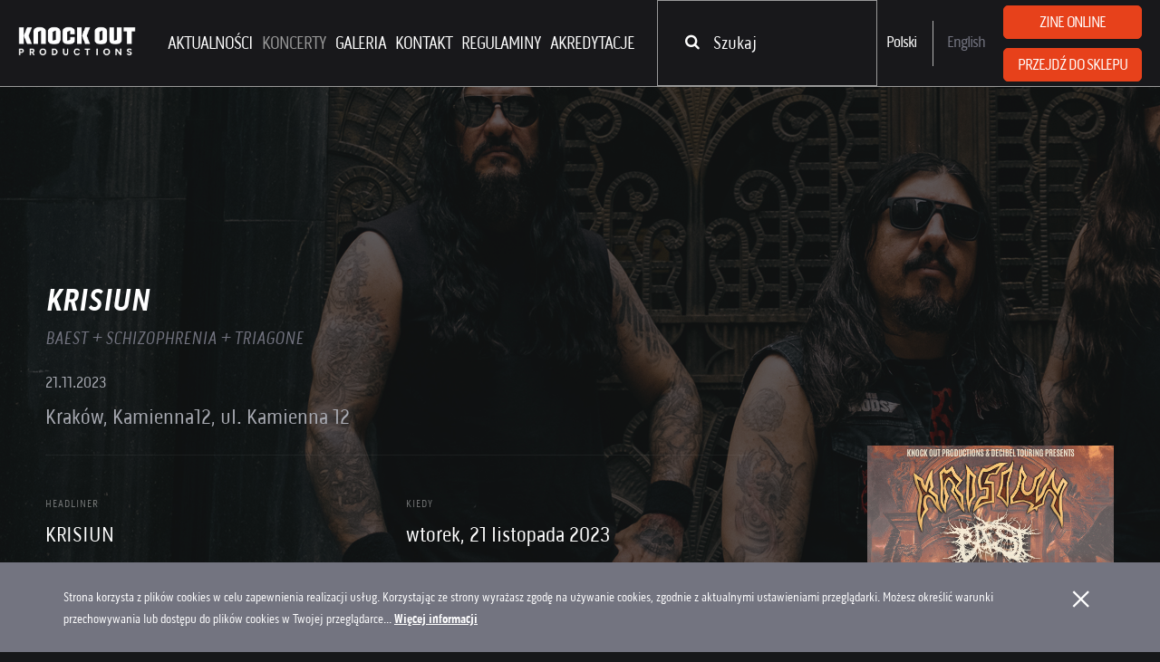

--- FILE ---
content_type: text/html; charset=UTF-8
request_url: https://knockoutprod.net/pl/concert/detail/588
body_size: 7068
content:
<!doctype html>
<html lang="pl">
  <head>
    <meta charset="utf-8">
    <meta http-equiv="X-UA-Compatible" content="IE=edge">
    <base href="https://knockoutprod.net/pl/home">
    <meta name="viewport" content="width=device-width, initial-scale=1, user-scalable=no">
    <title>KRISIUN</title>
<meta name="description" content="KRISIUN">
<meta name="keywords" content="koncerty">

	<meta property="og:type" content="search-page" />
<meta property="og:url" content="https://knockoutprod.net/pl/concert/detail/588" />
<meta property="og:locale" content="pl_PL">
    <meta name="mobile-web-app-capable" content="yes">
    <meta name="application-name" content="EvoStudio - CMS">
    <meta name="apple-mobile-web-app-capable" content="yes">
    <meta name="apple-mobile-web-app-status-bar-style" content="black">
    <meta name="apple-mobile-web-app-title" content="EvoStudio - CMS">
    <meta name="msapplication-TileColor" content="#222326">
    <meta name="theme-color" content="#222326">
    <!-- Page styles -->
    <link rel="stylesheet" href="https://knockoutprod.net/assets/front/styles/styles.min.css?1764932659">
    <link href="https://cdn.jsdelivr.net/npm/select2@4.1.0-rc.0/dist/css/select2.min.css" rel="stylesheet" />

    <link rel="shortcut icon" href="https://knockoutprod.net/assets/front/images/favicon/favicon.ico?1749114782" type="image/x-icon"/><link rel="apple-touch-icon" sizes="57x57" href="https://knockoutprod.net/assets/front/images/favicon/apple-touch-icon-57x57.png?1506497036"><link rel="apple-touch-icon" sizes="60x60" href="https://knockoutprod.net/assets/front/images/favicon/apple-touch-icon-60x60.png?1506497037"><link rel="apple-touch-icon" sizes="72x72" href="https://knockoutprod.net/assets/front/images/favicon/apple-touch-icon-72x72.png?1506497037"><link rel="apple-touch-icon" sizes="76x76" href="https://knockoutprod.net/assets/front/images/favicon/apple-touch-icon-76x76.png?1506497037"><link rel="apple-touch-icon" sizes="114x114" href="https://knockoutprod.net/assets/front/images/favicon/apple-touch-icon-114x114.png?1506497037"><link rel="apple-touch-icon" sizes="120x120" href="https://knockoutprod.net/assets/front/images/favicon/apple-touch-icon-120x120.png?1506497037"><link rel="apple-touch-icon" sizes="144x144" href="https://knockoutprod.net/assets/front/images/favicon/apple-touch-icon-144x144.png?1506497037"><link rel="apple-touch-icon" sizes="152x152" href="https://knockoutprod.net/assets/front/images/favicon/apple-touch-icon-152x152.png?1506497037"><link rel="apple-touch-icon" sizes="180x180" href="https://knockoutprod.net/assets/front/images/favicon/apple-touch-icon-180x180.png?1506497038"><link rel="icon" type="image/png" href="https://knockoutprod.net/assets/front/images/favicon/favicon-16x16.png?1749114782" sizes="16x16"><link rel="icon" type="image/png" href="https://knockoutprod.net/assets/front/images/favicon/favicon-32x32.png?1749114782" sizes="32x32"><link rel="icon" type="image/png" href="https://knockoutprod.net/assets/front/images/favicon/favicon-96x96.png?1749114782" sizes="96x96"><link rel="icon" type="image/png" href="https://knockoutprod.net/assets/front/images/favicon/android-chrome-192x192.png?1749114782" sizes="192x192"><meta name="msapplication-square70x70logo" content="https://knockoutprod.net/assets/front/images/favicon/smalltile.png?1506497038"/><meta name="msapplication-square150x150logo" content="https://knockoutprod.net/assets/front/images/favicon/mediumtile.png?1506497038"/><meta name="msapplication-wide310x150logo" content="https://knockoutprod.net/assets/front/images/favicon/widetile.png?1506497039"/><meta name="msapplication-square310x310logo" content="https://knockoutprod.net/assets/front/images/favicon/largetile.png?1506497040"/>        <!-- Google Tag Manager -->
<script>(function(w,d,s,l,i){w[l]=w[l]||[];w[l].push({'gtm.start':
new Date().getTime(),event:'gtm.js'});var f=d.getElementsByTagName(s)[0],
j=d.createElement(s),dl=l!='dataLayer'?'&l='+l:'';j.async=true;j.src=
'https://www.googletagmanager.com/gtm.js?id='+i+dl;f.parentNode.insertBefore(j,f);
})(window,document,'script','dataLayer','GTM-5GCQSCCQ');</script>
<!-- End Google Tag Manager -->
  </head>

  <body  class=&quot;&quot; >
    <!-- Google Tag Manager (noscript) -->
<noscript><iframe src="https://www.googletagmanager.com/ns.html?id=GTM-5GCQSCCQ"
height="0" width="0" style="display:none;visibility:hidden"></iframe></noscript>
<!-- End Google Tag Manager (noscript) -->

    <div id="page-overlay" class="page-overlay"><br/></div>
    <div id="site" class="site--default fixed-header">
      <header class="site-header">
        <div class="site-header__content">
          <div class="sh-content__col mobile tablet desktop">
            <div class="site-logo" class="mr-4">
              <a href=".">
                <img src="https://knockoutprod.net/assets/front/images/logo.png?1744694721" alt="KnockOut Prod" width="130">
              </a>
            </div>
          </div>
          <div class="sh-content__col desktop">
            <!-- navigation module -->
            <!-- Variables -->
            <nav>
    <ul>
                        
                                    <li >
                    <a href="https://knockoutprod.net/pl/page/aktualnosci" class="nav__item" >
                        Aktualności
                    </a>
                                    </li>
                                                <li  class="current" >
                    <a href="https://knockoutprod.net/pl/concert" class="nav__item" >
                        Koncerty
                    </a>
                                    </li>
                                                <li >
                    <a href="https://knockoutprod.net/pl/page/galeria" class="nav__item" >
                        Galeria
                    </a>
                                    </li>
                                                <li >
                    <a href="https://knockoutprod.net/pl/page/kontakt" class="nav__item" >
                        Kontakt
                    </a>
                                    </li>
                                                <li >
                    <a href="https://knockoutprod.net/pl/regulation" class="nav__item" >
                        Regulaminy
                    </a>
                                    </li>
                                                <li >
                    <a href="https://knockoutprod.net/pl/accreditations" class="nav__item" >
                        Akredytacje
                    </a>
                                    </li>
                    
        

        	</ul>
</nav>            <!-- end navigation module -->
          </div>
          <div class="sh-content__col desktop search-bar-container">
            <div class="sh-item search-bar">
        <form method="GET" action="https://knockoutprod.net/pl/search" accept-charset="UTF-8">
        <div class="search-bar__col">
            <input type="text" name="q" id="search" placeholder="Szukaj">
        </div>
        <div class="search-bar__col">
            <button type="submit"><i class="fa fa-search" aria-hidden="true"></i></button>
        </div>
    </form>
</div>          </div>
          <div class="sh-content__col desktop sh-content__col--lang">
                        <div class="sh-item">
              <ul class="languages">
                                <li><p>Polski</p></li>
                                                <li>
                  <a href="                     https://knockoutprod.net/pl/en?lang_url=https%3A%2F%2Fknockoutprod.net%2Fen%2Fconcert%2Fdetail%2F588
                     ">English</a>
                </li>
                              </ul>
            </div>
                        <div class="site-header__buttons">
                <div>
                    <a href="https://zine.knockoutprod.net" class="button button--secondary" target="_blank">
                        Zine online                    </a>
                    <a href="https://knockoutmusicstore.pl/" class="button button--secondary mr-0" target="_blank">
                        Przejdź do sklepu                    </a>
                </div>
            </div>
          </div>
          <div class="sh-content__col mobile tablet">
            <div class="sh-item">
              <div class="hamburger hamburger--arrow js-mobile-nav">
                <div class="hamburger-box">
                  <div class="hamburger-inner"></div>
                </div>
              </div>
            </div>
          </div>
        </div>
      </header>
      <nav class="mobile-nav">
          <div class="mobile-nav__wrapper">
            <div>
                <div class="mobile-nav__top">
                <div class="nav-heading-container">
                    <p class="menu-heading-mobile">Menu</p>
                </div>
                <div class="hamburger hamburger--arrow js-mobile-nav">
                    <div class="hamburger-box">
                    <div class="hamburger-inner"></div>
                    </div>
                </div>
                </div>
                <div class="mobile-nav__content">
                <div class="sh-content__col desktop search-bar-container">
                    <div class="sh-item search-bar">
        <form method="GET" action="https://knockoutprod.net/pl/search" accept-charset="UTF-8">
        <div class="search-bar__col">
            <input type="text" name="q" id="search" placeholder="Szukaj">
        </div>
        <div class="search-bar__col">
            <button type="submit"><i class="fa fa-search" aria-hidden="true"></i></button>
        </div>
    </form>
</div>                </div>
                <nav>
    <ul>
                        
                                    <li >
                    <a href="https://knockoutprod.net/pl/page/aktualnosci" class="nav__item" >
                        Aktualności
                    </a>
                                    </li>
                                                <li  class="current" >
                    <a href="https://knockoutprod.net/pl/concert" class="nav__item" >
                        Koncerty
                    </a>
                                    </li>
                                                <li >
                    <a href="https://knockoutprod.net/pl/page/galeria" class="nav__item" >
                        Galeria
                    </a>
                                    </li>
                                                <li >
                    <a href="https://knockoutprod.net/pl/page/kontakt" class="nav__item" >
                        Kontakt
                    </a>
                                    </li>
                                                <li >
                    <a href="https://knockoutprod.net/pl/regulation" class="nav__item" >
                        Regulaminy
                    </a>
                                    </li>
                                                <li >
                    <a href="https://knockoutprod.net/pl/accreditations" class="nav__item" >
                        Akredytacje
                    </a>
                                    </li>
                    
        

        	</ul>
</nav>                </div>
            </div>
            <div class="mobile-nav__bottom">
              <ul>
                                <li class="lang-switcher"><p>Polski</p></li>
                                                <li class="lang-switcher">
                  <a href="                     https://knockoutprod.net/pl/en
                     ">English</a>
                </li>
                              </ul>
              <a href="https://zine.knockoutprod.net" class="button button--secondary" target="_blank">
                Zine online              </a>
              <a href="https://sklep.knockoutprod.net" class="button button--secondary" target="_blank">
                Przejdź do sklepu              </a>
            </div>
        </div>
      </nav>
      <main class="site-content">
                  <div class="cover-image
        custom ">
        <div class="position-relative w-100 h-100">
                                                <img src="https://knockoutprod.net/assets/front/images/content/8lKycpVEeJR4EjrIJmJW2x22SSUbNQInehwxeZh4tcVhVtuOFoUS3cPNM3gm_krisiun-fotjpg.jpg?1687259237" alt="">
                                    </div>
    </div>
        
        
    <div class="cms-section cms-options mainpage-header d-block" data-full-width="false" data-left="true" data-stretch="false" data-background="false" data-gradient="false" data-parallax="false" data-light-font="false">
        <div class="site-wrapper">
            <div class="s-content">
                <div class="row">
                    <div class="col-md-12">
                        <h3 class="concert-info__title">
                            <strong>
                                KRISIUN 
                            </strong>
                        </h3>
                        <p class="concert-info__support">
                            BAEST + SCHIZOPHRENIA + TRIAGONE
                        </p>
                        <span class="concert-info__date">
                                                        21.11.2023
                        </span>
                        <p class="concert-info__place">
                           Krak&oacute;w, Kamienna12, ul. Kamienna 12
                        </p>
                    </div>
                </div>
            </div>
        </div>
    </div>
    <div class="cms-section cms-options" data-full-width="false" data-stretch="false" data-background="false"
         data-gradient="false" data-parallax="false" data-light-font="false" data-left="true" data-right="false"
         data-center="false">
        <div class="site-wrapper">
            <div class="s-content">
                <div class="row">
                    <div class="col-md-8">
                        <section class="separator"><hr></section>
                        <div class="concert-info">
                            <div class="concert-info__item concert-info__item--headliner">
                                <small>HEADLINER</small>
                                <h5>KRISIUN</h5>
                                                            </div>
                            <div class="concert-info__item">
                                <small>Kiedy</small>
                                <h5>wtorek, 21 listopada 2023</h5>
                                                            </div>
                            <div class="concert-info__item concert-info__item--headliner">
                                <small>SUPPORT</small>
                                <h5>BAEST + SCHIZOPHRENIA + TRIAGONE</h5>
                            </div>
                            <div class="concert-info__item">
                                <small>Miejsce</small>
                                <h5>Krak&oacute;w, Kamienna12, ul. Kamienna 12</h5>
                                <a href="http://maps.google.com/?q=Krak&oacute;w, Kamienna12, ul. Kamienna 12" target="_blank">
                                    <img src="https://knockoutprod.net/assets/front/images/icons/marker.svg?1494923352" alt="" class="inject-svg">
                                    Zobacz na mapie                                </a>
                            </div>
                            <div class="concert-info__item">
                                <small>Organizator</small>
                                <h5>Knock Out Productions</h5>
                            </div>
                            <div class="concert-info__item">
                                <small>Bilety</small>
                                                                <h5>99/120 zł</h5>
                                                            </div>
                            <div class="concert-info__item concert-info__item--narrow">
                                <small>Otwarcie klubu</small>
                                <h5>18:00</h5>
                            </div>
                            <div class="concert-info__item concert-info__item--narrow">
                                <small>Start</small>
                                <h5>19:00</h5>
                            </div>
                            <div class="concert-info__item">
                                                                                                            <a href="https://knockoutmusicstore.pl/wydarzenia/krisiun-2" class="button button--secondary" target="_blank">
                                            Kup bilet - m. stojące                                        </a>
                                                                                                                <span class="button disabled" style="margin-top: 20px;">Kup bilet - m. siedzące</span>
                                                                                                </div>
                        </div>
                        <section class="spacer spacer--half"><br></section>
                                                    <h5>Krisiun, promujący zeszłoroczny album “Mortem Solis”, powróci do Polski na trzy koncerty. Dołączy do niego duński BAEST oraz belgijskie Schizophrenia band i Triagone.</h5>
                                                <section class="spacer spacer--half"><br></section>
                                                    <div class="band">
    <h5 class="band__name">
        <strong>KRISIUN</strong>
    </h5>
    <img src="https://knockoutprod.net/assets/front/images/content/v6R79n5N9ax6SIJ6JIlHpD7WHNu3QYouoAITVQiCLuijl7BRVPXUKmMs1XLx_krisiun-fotjpg.jpg?1687259237" alt="" class="band__cover">
    <div class="band__description">
                    <p style="text-align:justify"><span style="color:rgb(0, 0, 0)">Krisiun już od niepamiętnych czas&oacute;w osiągają wyżyny brutalności w death metalowej jatce, a jednocześnie nie potrzebują żadnych suplement&oacute;w, by poturbować słuchacza. Tu nie ma idealnie brzmiących trigger&oacute;w, aranżacyjnej ekstrawagancji czy przyjemnych melodii. Zamiast tego Brazylijczycy podkręcają temperaturę do maksimum i gnają przed siebie. Blasty, maksymalne ciśnienie na kostkowane riffy, a do tego sam konkret w kwestii kompozycji. Bez sztucznego wydłużania utwor&oacute;w &ndash; ma być strzał między oczy i jest.</span></p>

            </div>
    <div class="band__social">
                <a href="https://www.facebook.com/krisiun.official" target="_blank" 1>
            <i class="fa fa-facebook" aria-hidden="true"></i>
        </a>
                                                <a href="https://www.instagram.com/krisiun/" target="_blank" 5>
            <i class="fa fa-instagram" aria-hidden="true"></i>
        </a>
            </div>
        <section class="video-cms band__video">
        <iframe width="100%" height="450" src="https://www.youtube.com/embed/0DkV4KEalmY" frameborder="0" allowfullscreen></iframe>
    </section>
    </div>                                                                                                    <div class="band">
    <div class="band__description">
        <p style="text-align:justify"><strong>BAEST (Dania) death metal:</strong></p>

<p style="text-align:justify">&nbsp;</p>

<p style="text-align:justify">Jeśli death metal kojarzy wam się bardziej z solidną podbudową rytmiczną oraz melodyjno-riffową podstawą, kt&oacute;re aż zmuszają do machania głową, Baest to zesp&oacute;ł dla was. Kwintet z Aarhus w niespełna osiem lat zdążył pojeździć po świecie z Decapitated, zgarnąć parę nagr&oacute;d i podpisać papiery z Century Media. Idą na sam szczyt i nikt ich nie zatrzyma.</p>

<p style="text-align:justify">&nbsp;</p>

<p style="text-align:justify"><a href="https://www.facebook.com/baestband">https://www.facebook.com/baestband</a>&nbsp;</p>

<p style="text-align:justify"><a href="https://www.youtube.com/watch?v=qMbrq9iQ0Nk">https://www.youtube.com/watch?v=qMbrq9iQ0Nk</a>&nbsp;</p>

<p style="text-align:justify"><a href="https://www.instagram.com/baestband/">https://www.instagram.com/baestband/</a>&nbsp;</p>

<p style="text-align:justify">&nbsp;</p>

<p style="text-align:justify"><strong>SCHIZOPHRENIA (Belgia) thrash/death metal:</strong></p>

<p style="text-align:justify">&nbsp;</p>

<p style="text-align:justify">Schizophrenia z ogromną dokładnością i przede wszystkim z furiackim zacięciem odtwarza tę erę ekstremy, gdy thrash i death metal funkcjonowały jako jeden organizm. Są więc blasty, ale i bardziej klasyczne przyspieszenia, skrzekliwy wokal na styku wyplucia płuc i garażowego wrzasku, a do tego niesłabnąca energia. Belgowie znają sw&oacute;j fach.</p>

<p style="text-align:justify">&nbsp;</p>

<p style="text-align:justify"><a href="https://www.facebook.com/Schizophrenia.Officialband">https://www.facebook.com/Schizophrenia.Officialband</a>&nbsp;</p>

<p style="text-align:justify"><a href="https://www.youtube.com/watch?v=nvnrXxZ2fUU">https://www.youtube.com/watch?v=nvnrXxZ2fUU</a>&nbsp;</p>

<p style="text-align:justify"><a href="https://www.instagram.com/schizophrenia.dm/">https://www.instagram.com/schizophrenia.dm/</a>&nbsp;</p>

<p style="text-align:justify">&nbsp;</p>

<p style="text-align:justify"><strong>TRIAGONE (Belgia) brutal death metal:</strong></p>

<p style="text-align:justify">&nbsp;</p>

<p style="text-align:justify">Triagone to bardzo świeży skład, kt&oacute;ry nie znosi ich nudy. Ich death metal jest ekstremalnie techniczny, wyczulony na detale, a do tego pełen wszystkiego. Wściekłe tappingi basowe walczą z wymyślnymi figurami gitarowymi, a wrzeszczany growling dobrze kontrastuje z tym niemalże wybuczanym, do granic niskim.</p>

<p style="text-align:justify">&nbsp;</p>

<p style="text-align:justify"><a href="https://www.facebook.com/TriagoneDeathMetal">https://www.facebook.com/TriagoneDeathMetal</a>&nbsp;</p>

<p style="text-align:justify"><a href="https://www.youtube.com/watch?v=wfS92ZMxjP8">https://www.youtube.com/watch?v=wfS92ZMxjP8</a>&nbsp;</p>

<p style="text-align:justify"><a href="https://www.instagram.com/triagone_/">https://www.instagram.com/triagone_/</a>&nbsp;</p>

    </div>
</div>
                                                <section class="spacer spacer--empty"><br></section>
                    </div>
                    <div class="col-md-1"></div>
                    <div class="col-md-3">
                        <section class="spacer spacer--half"></section>
                        <section class="picture picture--center">
                            <figure>
                                <a href="https://knockoutprod.net/assets/front/images/content/9441xc7YrXeme6Mo3MBMCiP6QxjuZBe0FU9PHkMYfiMCrTKooZiq78vobEuM_krisiun-kwadratjpg.jpg?1687259237">
                                    <img src="https://knockoutprod.net/assets/front/images/content/9441xc7YrXeme6Mo3MBMCiP6QxjuZBe0FU9PHkMYfiMCrTKooZiq78vobEuM_krisiun-kwadratjpg.jpg?1687259237" alt="" class="concert-info__cover">
                                </a>
                            </figure>
                        </section>
                    </div>
                </div>
            </div>
        </div>
    </div>
                      </main>

      <section id="newsletter" class="site-footer">
    <div class="site-wrapper newsletter">
        <div class="row">
            <div class="col-xs-12 col-md-5">
                <p class="newsletter__title">Dołącz do newslettera:</p>

                <div id="alert-danger" class="alert alert-danger alert-dismissable my-4 text-secondary" style="display:none;">
                    <p><strong>Wystąpił błąd!</strong></p>
                    <div class="content"></div>
                </div>

                <div id="alert-success" class="alert alert-success alert-dismissable my-4" style="display:none;">
                    <div class="content"></div>
                </div>
            </div>
            <div class="col-xs-12 col-md-7">
                <p class="newsletter__subtitle">Wybierz swoje ulubione gatunki w celu jak najlepszej personalizacji newslettera:</p>

                <form method="POST" action="https://knockoutprod.net/pl/newsletter/subscribe" accept-charset="UTF-8" id="newsletter-form" enctype="multipart/form-data" novalidate="novalidate"><input name="_token" type="hidden" value="EWcXsaCoqdyjOGygJHI4GiQt393fsYoQojdZKgof">
                <div class="row form">
                    <div class="col-xs-12 col-md-6">
                        <div class="input-wrapper">
                            <input id="email" placeholder="Adres e-mail" class="newsletter__input" name="email" type="text">
                        </div>
                    </div>
                    <div class="col-xs-12 col-md-6">
                        <div class="select-wrapper">
                            <select id="genre-select" multiple="multiple" class="newsletter__input" data-placeholder="Gatunki muzyczne" name="genres[]"></select>
                        </div>
                    </div>

                    <div class="col-xs-12 pb-4">
                        <div class="checkbox-wrapper">
                            <div>
                                <input id="has_full_subscription" name="has_full_subscription" type="checkbox" value="1">
                            </div>
                            <label for="has_full_subscription">
                                Chcę otrzymywać informacje o wszystkich gatunkach muzycznych                            </label>
                        </div>
                        <div class="checkbox-wrapper">
                            <div>
                                <input id="consent" name="consent" type="checkbox" value="1">
                            </div>
                            <label for="consent">
                                Zgadzam się na przetwarzanie moich danych osobowych w zakresie opisanym w <a href="#">polityce prywatności</a>.
                            </label>
                        </div>
                    </div>

                    <div class="col-xs-12 col-md-7 recaptcha-container recaptcha-container--left">
                        <div class="g-recaptcha" data-sitekey="6Ldr7F8pAAAAAMu6-gI4N7ZUG1ecpTSOZktkxyip"></div>
                    </div>

                    <div class="col-xs-12 col-md-5 newsletter__button-container py-3">
                        <button class="button newsletter__button" type="submit">Wyślij</button>
                    </div>
                </div>
                </form>
            </div>
        </div>
    </div>
</section>

<script>
    window.localVariables = {
        'genresApiUrl': "https://knockoutprod.net/pl/newsletter/genres",
        'currentLanguage': "pl"
    };
</script>
      <footer class="site-footer">
        <div class="site-wrapper">
          <div class="row pb-4">
    <div class="col-xs-12">
        <span class="site-footer__header">Dofinansowanie z Pobrexitowej rezerwy dostawczej</span>
    </div>
    <div class="col-xs-12 col-md-3">
        <a href="./page/dofinansowanie-z-pobrexitowej-rezerwy-dostawczej">
            <img src="https://knockoutprod.net/assets/front/images/black-logo-reopen-uk.webp?1701072026" alt="Reopen UK" width="273" height="143" class="mw-100 h-auto">
        </a>
    </div>
    <div class="col-xs-12 col-md-9">
        <a href="./page/dofinansowanie-z-pobrexitowej-rezerwy-dostawczej">
            <img src="https://knockoutprod.net/assets/front/images/UE.webp?1701072026" alt="UE" width="1800" height="292" class="mw-100 h-auto">
        </a>
    </div>
    <div class="col-xs-12">
        <br>
    </div>
</div>

          <div class="row">
            <div class="col-md-6">
              <span class="site-footer__header">Social Media</span>
              <div class="flex items-center ml-4 mx-3 lg:mx-8">
                <a href="https://www.facebook.com/productions.knock.out" target="_blank" rel="noopener nofollower nofollow">
                  <img src="https://knockoutmusicstore.pl/img/icons/facebook.svg" alt="Facebook" class="w-6 lg:w-8">
                </a>
                <a href="https://www.instagram.com/knockoutprod/" target="_blank" rel="noopener nofollower nofollow" class="ml-4">
                  <img src="https://knockoutmusicstore.pl/img/icons/instagram.svg" alt="Instagram" class="w-6 lg:w-8">
                </a>
              </div>
              <section class="spacer spacer--half"><br></section>
            </div>
            <div class="col-md-3">
              <span class="site-footer__header">INFORMACJE</span>
              <p>
                Pytania prosimy kierować do:<br>
                <a href="mailto:info@knockoutprod.net">info@knockoutprod.net</a>
              </p>
            </div>
            <div class="col-md-3">
              <span class="site-footer__header site-footer__header--clear">&nbsp;</span>
              <p>Godziny pracy</p>
              <p>poniedziałek-piątek od 9:00 do 16:00.</p>
            </div>
          </div>
          <section class="spacer spacer--half"><br></section>
          <hr>
          <div class="row site-footer__lower-row">
            <div class="site-footer__col col-md-6">
              <p>Copyright &copy; 2026 Knock Out Productions</p>
              <p><a href="./page/polityka-cookies">Polityka Cookies</a></p>
            </div>
            <div class="site-footer__col col-md-6">
              <p>Projekt i wykonanie</p>
              <p>
                <a href="http://www.evostudio.pl" target="_blank" title="Agencja kreatywna - Software house - EvoStudio">
                  <img
                      src="https://knockoutprod.net/assets/front/images/evostudio-logo.svg?1506497035"
                      alt="Agencja kreatywna - Software house - EvoStudio">
                </a>
              </p>
            </div>
          </div>
        </div>
      </footer>
      <div class="cookies-tab">
        <div class="site-wrapper">
          <div class="cookies-tab__content">
            <div class="cookies-tab__col">
              <p>
                Strona korzysta z plik&oacute;w cookies w celu zapewnienia realizacji usług. Korzystając ze strony wyrażasz zgodę na używanie cookies, zgodnie z aktualnymi ustawieniami przeglądarki. Możesz określić warunki przechowywania lub dostępu do plik&oacute;w cookies w Twojej przeglądarce... <a href="./page/polityka-cookies">Więcej informacji</a>
              </p>
            </div>
            <div class="cookies-tab__col">
              <section class="button-wrapper">
                <button class="button button--small">&times;</button>
              </section>
            </div>
          </div>
        </div>
      </div>
    </div>

    <div id="fb-root"></div>
    <script>(function (d, s, id) {
            var js, fjs = d.getElementsByTagName(s)[0];
            if (d.getElementById(id))
                return;
            js = d.createElement(s);
            js.id = id;
            js.src = "//connect.facebook.net/pl_PL/sdk.js#xfbml=1&version=v2.10";
            fjs.parentNode.insertBefore(js, fjs);
        }(document, 'script', 'facebook-jssdk'));</script>

    <link rel="stylesheet" href="https://use.typekit.net/vfh5tln.css">
    <link rel="stylesheet" href="https://knockoutprod.net/assets/front/fonts/font-awesome/css/font-awesome.min.css?1505904902"/>
    <link rel="stylesheet" href="https://knockoutprod.net/assets/front/plugins/bootstrap-4/dist/css/bootstrap-grid.min.css?1505300134"/>
    <link rel="stylesheet" href="https://knockoutprod.net/assets/front/plugins/magnific-popup/dist/magnific-popup.css?1505300137"/>
    <link rel="stylesheet" href="https://knockoutprod.net/assets/front/plugins/owl.carousel/dist/assets/owl.carousel.min.css?1505300137"/>
    <script src="https://cdnjs.cloudflare.com/ajax/libs/jquery/2.2.1/jquery.min.js"></script>
    <script>
        if (!window.jQuery)
                document.write('<script src="https://knockoutprod.net/assets / front / plugins / jquery / dist / jquery.min.js?"><\/script>');
    </script>
    <script src="https://cdn.jsdelivr.net/npm/select2@4.1.0-rc.0/dist/js/select2.min.js"></script>
    <script src="https://cdn.jsdelivr.net/npm/select2@4.1.0-rc.0/dist/js/i18n/pl.js"></script>

    <script src="https://knockoutprod.net/assets/front/plugins/magnific-popup/dist/jquery.magnific-popup.min.js?1505300137"></script>
    <script src="https://knockoutprod.net/assets/front/plugins/owl.carousel/dist/owl.carousel.min.js?1505300140"></script>
    <script src="https://knockoutprod.net/assets/front/plugins/OwlCarousel2-Thumbs/dist/owl.carousel2.thumbs.min.js?1505300134"></script>
    <script src="https://knockoutprod.net/assets/front/plugins/cookies/jquery.cookie.js?1505300135"></script>
    <script src="https://knockoutprod.net/assets/front/plugins/df-visible/jquery.visible.min.js?1505300136"></script>
    <script src="https://knockoutprod.net/assets/front/plugins/svg-injector/dist/svg-injector.min.js?1505300141"></script>
    <script src="https://knockoutprod.net/assets/front/plugins/jquery-validation/dist/jquery.validate.min.js?1505300136"></script>
                <script src="https://www.google.com/recaptcha/api.js" async defer></script>
    
    <script src="https://knockoutprod.net/assets/front/scripts/scripts.min.js?1751261426"></script>
  </body>
</html>



--- FILE ---
content_type: text/html; charset=utf-8
request_url: https://www.google.com/recaptcha/api2/anchor?ar=1&k=6Ldr7F8pAAAAAMu6-gI4N7ZUG1ecpTSOZktkxyip&co=aHR0cHM6Ly9rbm9ja291dHByb2QubmV0OjQ0Mw..&hl=en&v=PoyoqOPhxBO7pBk68S4YbpHZ&size=normal&anchor-ms=20000&execute-ms=30000&cb=2c1r2pt77r09
body_size: 49189
content:
<!DOCTYPE HTML><html dir="ltr" lang="en"><head><meta http-equiv="Content-Type" content="text/html; charset=UTF-8">
<meta http-equiv="X-UA-Compatible" content="IE=edge">
<title>reCAPTCHA</title>
<style type="text/css">
/* cyrillic-ext */
@font-face {
  font-family: 'Roboto';
  font-style: normal;
  font-weight: 400;
  font-stretch: 100%;
  src: url(//fonts.gstatic.com/s/roboto/v48/KFO7CnqEu92Fr1ME7kSn66aGLdTylUAMa3GUBHMdazTgWw.woff2) format('woff2');
  unicode-range: U+0460-052F, U+1C80-1C8A, U+20B4, U+2DE0-2DFF, U+A640-A69F, U+FE2E-FE2F;
}
/* cyrillic */
@font-face {
  font-family: 'Roboto';
  font-style: normal;
  font-weight: 400;
  font-stretch: 100%;
  src: url(//fonts.gstatic.com/s/roboto/v48/KFO7CnqEu92Fr1ME7kSn66aGLdTylUAMa3iUBHMdazTgWw.woff2) format('woff2');
  unicode-range: U+0301, U+0400-045F, U+0490-0491, U+04B0-04B1, U+2116;
}
/* greek-ext */
@font-face {
  font-family: 'Roboto';
  font-style: normal;
  font-weight: 400;
  font-stretch: 100%;
  src: url(//fonts.gstatic.com/s/roboto/v48/KFO7CnqEu92Fr1ME7kSn66aGLdTylUAMa3CUBHMdazTgWw.woff2) format('woff2');
  unicode-range: U+1F00-1FFF;
}
/* greek */
@font-face {
  font-family: 'Roboto';
  font-style: normal;
  font-weight: 400;
  font-stretch: 100%;
  src: url(//fonts.gstatic.com/s/roboto/v48/KFO7CnqEu92Fr1ME7kSn66aGLdTylUAMa3-UBHMdazTgWw.woff2) format('woff2');
  unicode-range: U+0370-0377, U+037A-037F, U+0384-038A, U+038C, U+038E-03A1, U+03A3-03FF;
}
/* math */
@font-face {
  font-family: 'Roboto';
  font-style: normal;
  font-weight: 400;
  font-stretch: 100%;
  src: url(//fonts.gstatic.com/s/roboto/v48/KFO7CnqEu92Fr1ME7kSn66aGLdTylUAMawCUBHMdazTgWw.woff2) format('woff2');
  unicode-range: U+0302-0303, U+0305, U+0307-0308, U+0310, U+0312, U+0315, U+031A, U+0326-0327, U+032C, U+032F-0330, U+0332-0333, U+0338, U+033A, U+0346, U+034D, U+0391-03A1, U+03A3-03A9, U+03B1-03C9, U+03D1, U+03D5-03D6, U+03F0-03F1, U+03F4-03F5, U+2016-2017, U+2034-2038, U+203C, U+2040, U+2043, U+2047, U+2050, U+2057, U+205F, U+2070-2071, U+2074-208E, U+2090-209C, U+20D0-20DC, U+20E1, U+20E5-20EF, U+2100-2112, U+2114-2115, U+2117-2121, U+2123-214F, U+2190, U+2192, U+2194-21AE, U+21B0-21E5, U+21F1-21F2, U+21F4-2211, U+2213-2214, U+2216-22FF, U+2308-230B, U+2310, U+2319, U+231C-2321, U+2336-237A, U+237C, U+2395, U+239B-23B7, U+23D0, U+23DC-23E1, U+2474-2475, U+25AF, U+25B3, U+25B7, U+25BD, U+25C1, U+25CA, U+25CC, U+25FB, U+266D-266F, U+27C0-27FF, U+2900-2AFF, U+2B0E-2B11, U+2B30-2B4C, U+2BFE, U+3030, U+FF5B, U+FF5D, U+1D400-1D7FF, U+1EE00-1EEFF;
}
/* symbols */
@font-face {
  font-family: 'Roboto';
  font-style: normal;
  font-weight: 400;
  font-stretch: 100%;
  src: url(//fonts.gstatic.com/s/roboto/v48/KFO7CnqEu92Fr1ME7kSn66aGLdTylUAMaxKUBHMdazTgWw.woff2) format('woff2');
  unicode-range: U+0001-000C, U+000E-001F, U+007F-009F, U+20DD-20E0, U+20E2-20E4, U+2150-218F, U+2190, U+2192, U+2194-2199, U+21AF, U+21E6-21F0, U+21F3, U+2218-2219, U+2299, U+22C4-22C6, U+2300-243F, U+2440-244A, U+2460-24FF, U+25A0-27BF, U+2800-28FF, U+2921-2922, U+2981, U+29BF, U+29EB, U+2B00-2BFF, U+4DC0-4DFF, U+FFF9-FFFB, U+10140-1018E, U+10190-1019C, U+101A0, U+101D0-101FD, U+102E0-102FB, U+10E60-10E7E, U+1D2C0-1D2D3, U+1D2E0-1D37F, U+1F000-1F0FF, U+1F100-1F1AD, U+1F1E6-1F1FF, U+1F30D-1F30F, U+1F315, U+1F31C, U+1F31E, U+1F320-1F32C, U+1F336, U+1F378, U+1F37D, U+1F382, U+1F393-1F39F, U+1F3A7-1F3A8, U+1F3AC-1F3AF, U+1F3C2, U+1F3C4-1F3C6, U+1F3CA-1F3CE, U+1F3D4-1F3E0, U+1F3ED, U+1F3F1-1F3F3, U+1F3F5-1F3F7, U+1F408, U+1F415, U+1F41F, U+1F426, U+1F43F, U+1F441-1F442, U+1F444, U+1F446-1F449, U+1F44C-1F44E, U+1F453, U+1F46A, U+1F47D, U+1F4A3, U+1F4B0, U+1F4B3, U+1F4B9, U+1F4BB, U+1F4BF, U+1F4C8-1F4CB, U+1F4D6, U+1F4DA, U+1F4DF, U+1F4E3-1F4E6, U+1F4EA-1F4ED, U+1F4F7, U+1F4F9-1F4FB, U+1F4FD-1F4FE, U+1F503, U+1F507-1F50B, U+1F50D, U+1F512-1F513, U+1F53E-1F54A, U+1F54F-1F5FA, U+1F610, U+1F650-1F67F, U+1F687, U+1F68D, U+1F691, U+1F694, U+1F698, U+1F6AD, U+1F6B2, U+1F6B9-1F6BA, U+1F6BC, U+1F6C6-1F6CF, U+1F6D3-1F6D7, U+1F6E0-1F6EA, U+1F6F0-1F6F3, U+1F6F7-1F6FC, U+1F700-1F7FF, U+1F800-1F80B, U+1F810-1F847, U+1F850-1F859, U+1F860-1F887, U+1F890-1F8AD, U+1F8B0-1F8BB, U+1F8C0-1F8C1, U+1F900-1F90B, U+1F93B, U+1F946, U+1F984, U+1F996, U+1F9E9, U+1FA00-1FA6F, U+1FA70-1FA7C, U+1FA80-1FA89, U+1FA8F-1FAC6, U+1FACE-1FADC, U+1FADF-1FAE9, U+1FAF0-1FAF8, U+1FB00-1FBFF;
}
/* vietnamese */
@font-face {
  font-family: 'Roboto';
  font-style: normal;
  font-weight: 400;
  font-stretch: 100%;
  src: url(//fonts.gstatic.com/s/roboto/v48/KFO7CnqEu92Fr1ME7kSn66aGLdTylUAMa3OUBHMdazTgWw.woff2) format('woff2');
  unicode-range: U+0102-0103, U+0110-0111, U+0128-0129, U+0168-0169, U+01A0-01A1, U+01AF-01B0, U+0300-0301, U+0303-0304, U+0308-0309, U+0323, U+0329, U+1EA0-1EF9, U+20AB;
}
/* latin-ext */
@font-face {
  font-family: 'Roboto';
  font-style: normal;
  font-weight: 400;
  font-stretch: 100%;
  src: url(//fonts.gstatic.com/s/roboto/v48/KFO7CnqEu92Fr1ME7kSn66aGLdTylUAMa3KUBHMdazTgWw.woff2) format('woff2');
  unicode-range: U+0100-02BA, U+02BD-02C5, U+02C7-02CC, U+02CE-02D7, U+02DD-02FF, U+0304, U+0308, U+0329, U+1D00-1DBF, U+1E00-1E9F, U+1EF2-1EFF, U+2020, U+20A0-20AB, U+20AD-20C0, U+2113, U+2C60-2C7F, U+A720-A7FF;
}
/* latin */
@font-face {
  font-family: 'Roboto';
  font-style: normal;
  font-weight: 400;
  font-stretch: 100%;
  src: url(//fonts.gstatic.com/s/roboto/v48/KFO7CnqEu92Fr1ME7kSn66aGLdTylUAMa3yUBHMdazQ.woff2) format('woff2');
  unicode-range: U+0000-00FF, U+0131, U+0152-0153, U+02BB-02BC, U+02C6, U+02DA, U+02DC, U+0304, U+0308, U+0329, U+2000-206F, U+20AC, U+2122, U+2191, U+2193, U+2212, U+2215, U+FEFF, U+FFFD;
}
/* cyrillic-ext */
@font-face {
  font-family: 'Roboto';
  font-style: normal;
  font-weight: 500;
  font-stretch: 100%;
  src: url(//fonts.gstatic.com/s/roboto/v48/KFO7CnqEu92Fr1ME7kSn66aGLdTylUAMa3GUBHMdazTgWw.woff2) format('woff2');
  unicode-range: U+0460-052F, U+1C80-1C8A, U+20B4, U+2DE0-2DFF, U+A640-A69F, U+FE2E-FE2F;
}
/* cyrillic */
@font-face {
  font-family: 'Roboto';
  font-style: normal;
  font-weight: 500;
  font-stretch: 100%;
  src: url(//fonts.gstatic.com/s/roboto/v48/KFO7CnqEu92Fr1ME7kSn66aGLdTylUAMa3iUBHMdazTgWw.woff2) format('woff2');
  unicode-range: U+0301, U+0400-045F, U+0490-0491, U+04B0-04B1, U+2116;
}
/* greek-ext */
@font-face {
  font-family: 'Roboto';
  font-style: normal;
  font-weight: 500;
  font-stretch: 100%;
  src: url(//fonts.gstatic.com/s/roboto/v48/KFO7CnqEu92Fr1ME7kSn66aGLdTylUAMa3CUBHMdazTgWw.woff2) format('woff2');
  unicode-range: U+1F00-1FFF;
}
/* greek */
@font-face {
  font-family: 'Roboto';
  font-style: normal;
  font-weight: 500;
  font-stretch: 100%;
  src: url(//fonts.gstatic.com/s/roboto/v48/KFO7CnqEu92Fr1ME7kSn66aGLdTylUAMa3-UBHMdazTgWw.woff2) format('woff2');
  unicode-range: U+0370-0377, U+037A-037F, U+0384-038A, U+038C, U+038E-03A1, U+03A3-03FF;
}
/* math */
@font-face {
  font-family: 'Roboto';
  font-style: normal;
  font-weight: 500;
  font-stretch: 100%;
  src: url(//fonts.gstatic.com/s/roboto/v48/KFO7CnqEu92Fr1ME7kSn66aGLdTylUAMawCUBHMdazTgWw.woff2) format('woff2');
  unicode-range: U+0302-0303, U+0305, U+0307-0308, U+0310, U+0312, U+0315, U+031A, U+0326-0327, U+032C, U+032F-0330, U+0332-0333, U+0338, U+033A, U+0346, U+034D, U+0391-03A1, U+03A3-03A9, U+03B1-03C9, U+03D1, U+03D5-03D6, U+03F0-03F1, U+03F4-03F5, U+2016-2017, U+2034-2038, U+203C, U+2040, U+2043, U+2047, U+2050, U+2057, U+205F, U+2070-2071, U+2074-208E, U+2090-209C, U+20D0-20DC, U+20E1, U+20E5-20EF, U+2100-2112, U+2114-2115, U+2117-2121, U+2123-214F, U+2190, U+2192, U+2194-21AE, U+21B0-21E5, U+21F1-21F2, U+21F4-2211, U+2213-2214, U+2216-22FF, U+2308-230B, U+2310, U+2319, U+231C-2321, U+2336-237A, U+237C, U+2395, U+239B-23B7, U+23D0, U+23DC-23E1, U+2474-2475, U+25AF, U+25B3, U+25B7, U+25BD, U+25C1, U+25CA, U+25CC, U+25FB, U+266D-266F, U+27C0-27FF, U+2900-2AFF, U+2B0E-2B11, U+2B30-2B4C, U+2BFE, U+3030, U+FF5B, U+FF5D, U+1D400-1D7FF, U+1EE00-1EEFF;
}
/* symbols */
@font-face {
  font-family: 'Roboto';
  font-style: normal;
  font-weight: 500;
  font-stretch: 100%;
  src: url(//fonts.gstatic.com/s/roboto/v48/KFO7CnqEu92Fr1ME7kSn66aGLdTylUAMaxKUBHMdazTgWw.woff2) format('woff2');
  unicode-range: U+0001-000C, U+000E-001F, U+007F-009F, U+20DD-20E0, U+20E2-20E4, U+2150-218F, U+2190, U+2192, U+2194-2199, U+21AF, U+21E6-21F0, U+21F3, U+2218-2219, U+2299, U+22C4-22C6, U+2300-243F, U+2440-244A, U+2460-24FF, U+25A0-27BF, U+2800-28FF, U+2921-2922, U+2981, U+29BF, U+29EB, U+2B00-2BFF, U+4DC0-4DFF, U+FFF9-FFFB, U+10140-1018E, U+10190-1019C, U+101A0, U+101D0-101FD, U+102E0-102FB, U+10E60-10E7E, U+1D2C0-1D2D3, U+1D2E0-1D37F, U+1F000-1F0FF, U+1F100-1F1AD, U+1F1E6-1F1FF, U+1F30D-1F30F, U+1F315, U+1F31C, U+1F31E, U+1F320-1F32C, U+1F336, U+1F378, U+1F37D, U+1F382, U+1F393-1F39F, U+1F3A7-1F3A8, U+1F3AC-1F3AF, U+1F3C2, U+1F3C4-1F3C6, U+1F3CA-1F3CE, U+1F3D4-1F3E0, U+1F3ED, U+1F3F1-1F3F3, U+1F3F5-1F3F7, U+1F408, U+1F415, U+1F41F, U+1F426, U+1F43F, U+1F441-1F442, U+1F444, U+1F446-1F449, U+1F44C-1F44E, U+1F453, U+1F46A, U+1F47D, U+1F4A3, U+1F4B0, U+1F4B3, U+1F4B9, U+1F4BB, U+1F4BF, U+1F4C8-1F4CB, U+1F4D6, U+1F4DA, U+1F4DF, U+1F4E3-1F4E6, U+1F4EA-1F4ED, U+1F4F7, U+1F4F9-1F4FB, U+1F4FD-1F4FE, U+1F503, U+1F507-1F50B, U+1F50D, U+1F512-1F513, U+1F53E-1F54A, U+1F54F-1F5FA, U+1F610, U+1F650-1F67F, U+1F687, U+1F68D, U+1F691, U+1F694, U+1F698, U+1F6AD, U+1F6B2, U+1F6B9-1F6BA, U+1F6BC, U+1F6C6-1F6CF, U+1F6D3-1F6D7, U+1F6E0-1F6EA, U+1F6F0-1F6F3, U+1F6F7-1F6FC, U+1F700-1F7FF, U+1F800-1F80B, U+1F810-1F847, U+1F850-1F859, U+1F860-1F887, U+1F890-1F8AD, U+1F8B0-1F8BB, U+1F8C0-1F8C1, U+1F900-1F90B, U+1F93B, U+1F946, U+1F984, U+1F996, U+1F9E9, U+1FA00-1FA6F, U+1FA70-1FA7C, U+1FA80-1FA89, U+1FA8F-1FAC6, U+1FACE-1FADC, U+1FADF-1FAE9, U+1FAF0-1FAF8, U+1FB00-1FBFF;
}
/* vietnamese */
@font-face {
  font-family: 'Roboto';
  font-style: normal;
  font-weight: 500;
  font-stretch: 100%;
  src: url(//fonts.gstatic.com/s/roboto/v48/KFO7CnqEu92Fr1ME7kSn66aGLdTylUAMa3OUBHMdazTgWw.woff2) format('woff2');
  unicode-range: U+0102-0103, U+0110-0111, U+0128-0129, U+0168-0169, U+01A0-01A1, U+01AF-01B0, U+0300-0301, U+0303-0304, U+0308-0309, U+0323, U+0329, U+1EA0-1EF9, U+20AB;
}
/* latin-ext */
@font-face {
  font-family: 'Roboto';
  font-style: normal;
  font-weight: 500;
  font-stretch: 100%;
  src: url(//fonts.gstatic.com/s/roboto/v48/KFO7CnqEu92Fr1ME7kSn66aGLdTylUAMa3KUBHMdazTgWw.woff2) format('woff2');
  unicode-range: U+0100-02BA, U+02BD-02C5, U+02C7-02CC, U+02CE-02D7, U+02DD-02FF, U+0304, U+0308, U+0329, U+1D00-1DBF, U+1E00-1E9F, U+1EF2-1EFF, U+2020, U+20A0-20AB, U+20AD-20C0, U+2113, U+2C60-2C7F, U+A720-A7FF;
}
/* latin */
@font-face {
  font-family: 'Roboto';
  font-style: normal;
  font-weight: 500;
  font-stretch: 100%;
  src: url(//fonts.gstatic.com/s/roboto/v48/KFO7CnqEu92Fr1ME7kSn66aGLdTylUAMa3yUBHMdazQ.woff2) format('woff2');
  unicode-range: U+0000-00FF, U+0131, U+0152-0153, U+02BB-02BC, U+02C6, U+02DA, U+02DC, U+0304, U+0308, U+0329, U+2000-206F, U+20AC, U+2122, U+2191, U+2193, U+2212, U+2215, U+FEFF, U+FFFD;
}
/* cyrillic-ext */
@font-face {
  font-family: 'Roboto';
  font-style: normal;
  font-weight: 900;
  font-stretch: 100%;
  src: url(//fonts.gstatic.com/s/roboto/v48/KFO7CnqEu92Fr1ME7kSn66aGLdTylUAMa3GUBHMdazTgWw.woff2) format('woff2');
  unicode-range: U+0460-052F, U+1C80-1C8A, U+20B4, U+2DE0-2DFF, U+A640-A69F, U+FE2E-FE2F;
}
/* cyrillic */
@font-face {
  font-family: 'Roboto';
  font-style: normal;
  font-weight: 900;
  font-stretch: 100%;
  src: url(//fonts.gstatic.com/s/roboto/v48/KFO7CnqEu92Fr1ME7kSn66aGLdTylUAMa3iUBHMdazTgWw.woff2) format('woff2');
  unicode-range: U+0301, U+0400-045F, U+0490-0491, U+04B0-04B1, U+2116;
}
/* greek-ext */
@font-face {
  font-family: 'Roboto';
  font-style: normal;
  font-weight: 900;
  font-stretch: 100%;
  src: url(//fonts.gstatic.com/s/roboto/v48/KFO7CnqEu92Fr1ME7kSn66aGLdTylUAMa3CUBHMdazTgWw.woff2) format('woff2');
  unicode-range: U+1F00-1FFF;
}
/* greek */
@font-face {
  font-family: 'Roboto';
  font-style: normal;
  font-weight: 900;
  font-stretch: 100%;
  src: url(//fonts.gstatic.com/s/roboto/v48/KFO7CnqEu92Fr1ME7kSn66aGLdTylUAMa3-UBHMdazTgWw.woff2) format('woff2');
  unicode-range: U+0370-0377, U+037A-037F, U+0384-038A, U+038C, U+038E-03A1, U+03A3-03FF;
}
/* math */
@font-face {
  font-family: 'Roboto';
  font-style: normal;
  font-weight: 900;
  font-stretch: 100%;
  src: url(//fonts.gstatic.com/s/roboto/v48/KFO7CnqEu92Fr1ME7kSn66aGLdTylUAMawCUBHMdazTgWw.woff2) format('woff2');
  unicode-range: U+0302-0303, U+0305, U+0307-0308, U+0310, U+0312, U+0315, U+031A, U+0326-0327, U+032C, U+032F-0330, U+0332-0333, U+0338, U+033A, U+0346, U+034D, U+0391-03A1, U+03A3-03A9, U+03B1-03C9, U+03D1, U+03D5-03D6, U+03F0-03F1, U+03F4-03F5, U+2016-2017, U+2034-2038, U+203C, U+2040, U+2043, U+2047, U+2050, U+2057, U+205F, U+2070-2071, U+2074-208E, U+2090-209C, U+20D0-20DC, U+20E1, U+20E5-20EF, U+2100-2112, U+2114-2115, U+2117-2121, U+2123-214F, U+2190, U+2192, U+2194-21AE, U+21B0-21E5, U+21F1-21F2, U+21F4-2211, U+2213-2214, U+2216-22FF, U+2308-230B, U+2310, U+2319, U+231C-2321, U+2336-237A, U+237C, U+2395, U+239B-23B7, U+23D0, U+23DC-23E1, U+2474-2475, U+25AF, U+25B3, U+25B7, U+25BD, U+25C1, U+25CA, U+25CC, U+25FB, U+266D-266F, U+27C0-27FF, U+2900-2AFF, U+2B0E-2B11, U+2B30-2B4C, U+2BFE, U+3030, U+FF5B, U+FF5D, U+1D400-1D7FF, U+1EE00-1EEFF;
}
/* symbols */
@font-face {
  font-family: 'Roboto';
  font-style: normal;
  font-weight: 900;
  font-stretch: 100%;
  src: url(//fonts.gstatic.com/s/roboto/v48/KFO7CnqEu92Fr1ME7kSn66aGLdTylUAMaxKUBHMdazTgWw.woff2) format('woff2');
  unicode-range: U+0001-000C, U+000E-001F, U+007F-009F, U+20DD-20E0, U+20E2-20E4, U+2150-218F, U+2190, U+2192, U+2194-2199, U+21AF, U+21E6-21F0, U+21F3, U+2218-2219, U+2299, U+22C4-22C6, U+2300-243F, U+2440-244A, U+2460-24FF, U+25A0-27BF, U+2800-28FF, U+2921-2922, U+2981, U+29BF, U+29EB, U+2B00-2BFF, U+4DC0-4DFF, U+FFF9-FFFB, U+10140-1018E, U+10190-1019C, U+101A0, U+101D0-101FD, U+102E0-102FB, U+10E60-10E7E, U+1D2C0-1D2D3, U+1D2E0-1D37F, U+1F000-1F0FF, U+1F100-1F1AD, U+1F1E6-1F1FF, U+1F30D-1F30F, U+1F315, U+1F31C, U+1F31E, U+1F320-1F32C, U+1F336, U+1F378, U+1F37D, U+1F382, U+1F393-1F39F, U+1F3A7-1F3A8, U+1F3AC-1F3AF, U+1F3C2, U+1F3C4-1F3C6, U+1F3CA-1F3CE, U+1F3D4-1F3E0, U+1F3ED, U+1F3F1-1F3F3, U+1F3F5-1F3F7, U+1F408, U+1F415, U+1F41F, U+1F426, U+1F43F, U+1F441-1F442, U+1F444, U+1F446-1F449, U+1F44C-1F44E, U+1F453, U+1F46A, U+1F47D, U+1F4A3, U+1F4B0, U+1F4B3, U+1F4B9, U+1F4BB, U+1F4BF, U+1F4C8-1F4CB, U+1F4D6, U+1F4DA, U+1F4DF, U+1F4E3-1F4E6, U+1F4EA-1F4ED, U+1F4F7, U+1F4F9-1F4FB, U+1F4FD-1F4FE, U+1F503, U+1F507-1F50B, U+1F50D, U+1F512-1F513, U+1F53E-1F54A, U+1F54F-1F5FA, U+1F610, U+1F650-1F67F, U+1F687, U+1F68D, U+1F691, U+1F694, U+1F698, U+1F6AD, U+1F6B2, U+1F6B9-1F6BA, U+1F6BC, U+1F6C6-1F6CF, U+1F6D3-1F6D7, U+1F6E0-1F6EA, U+1F6F0-1F6F3, U+1F6F7-1F6FC, U+1F700-1F7FF, U+1F800-1F80B, U+1F810-1F847, U+1F850-1F859, U+1F860-1F887, U+1F890-1F8AD, U+1F8B0-1F8BB, U+1F8C0-1F8C1, U+1F900-1F90B, U+1F93B, U+1F946, U+1F984, U+1F996, U+1F9E9, U+1FA00-1FA6F, U+1FA70-1FA7C, U+1FA80-1FA89, U+1FA8F-1FAC6, U+1FACE-1FADC, U+1FADF-1FAE9, U+1FAF0-1FAF8, U+1FB00-1FBFF;
}
/* vietnamese */
@font-face {
  font-family: 'Roboto';
  font-style: normal;
  font-weight: 900;
  font-stretch: 100%;
  src: url(//fonts.gstatic.com/s/roboto/v48/KFO7CnqEu92Fr1ME7kSn66aGLdTylUAMa3OUBHMdazTgWw.woff2) format('woff2');
  unicode-range: U+0102-0103, U+0110-0111, U+0128-0129, U+0168-0169, U+01A0-01A1, U+01AF-01B0, U+0300-0301, U+0303-0304, U+0308-0309, U+0323, U+0329, U+1EA0-1EF9, U+20AB;
}
/* latin-ext */
@font-face {
  font-family: 'Roboto';
  font-style: normal;
  font-weight: 900;
  font-stretch: 100%;
  src: url(//fonts.gstatic.com/s/roboto/v48/KFO7CnqEu92Fr1ME7kSn66aGLdTylUAMa3KUBHMdazTgWw.woff2) format('woff2');
  unicode-range: U+0100-02BA, U+02BD-02C5, U+02C7-02CC, U+02CE-02D7, U+02DD-02FF, U+0304, U+0308, U+0329, U+1D00-1DBF, U+1E00-1E9F, U+1EF2-1EFF, U+2020, U+20A0-20AB, U+20AD-20C0, U+2113, U+2C60-2C7F, U+A720-A7FF;
}
/* latin */
@font-face {
  font-family: 'Roboto';
  font-style: normal;
  font-weight: 900;
  font-stretch: 100%;
  src: url(//fonts.gstatic.com/s/roboto/v48/KFO7CnqEu92Fr1ME7kSn66aGLdTylUAMa3yUBHMdazQ.woff2) format('woff2');
  unicode-range: U+0000-00FF, U+0131, U+0152-0153, U+02BB-02BC, U+02C6, U+02DA, U+02DC, U+0304, U+0308, U+0329, U+2000-206F, U+20AC, U+2122, U+2191, U+2193, U+2212, U+2215, U+FEFF, U+FFFD;
}

</style>
<link rel="stylesheet" type="text/css" href="https://www.gstatic.com/recaptcha/releases/PoyoqOPhxBO7pBk68S4YbpHZ/styles__ltr.css">
<script nonce="rLE0xJXwui9C36W5H0J9mw" type="text/javascript">window['__recaptcha_api'] = 'https://www.google.com/recaptcha/api2/';</script>
<script type="text/javascript" src="https://www.gstatic.com/recaptcha/releases/PoyoqOPhxBO7pBk68S4YbpHZ/recaptcha__en.js" nonce="rLE0xJXwui9C36W5H0J9mw">
      
    </script></head>
<body><div id="rc-anchor-alert" class="rc-anchor-alert"></div>
<input type="hidden" id="recaptcha-token" value="[base64]">
<script type="text/javascript" nonce="rLE0xJXwui9C36W5H0J9mw">
      recaptcha.anchor.Main.init("[\x22ainput\x22,[\x22bgdata\x22,\x22\x22,\[base64]/[base64]/[base64]/[base64]/cjw8ejpyPj4+eil9Y2F0Y2gobCl7dGhyb3cgbDt9fSxIPWZ1bmN0aW9uKHcsdCx6KXtpZih3PT0xOTR8fHc9PTIwOCl0LnZbd10/dC52W3ddLmNvbmNhdCh6KTp0LnZbd109b2Yoeix0KTtlbHNle2lmKHQuYkImJnchPTMxNylyZXR1cm47dz09NjZ8fHc9PTEyMnx8dz09NDcwfHx3PT00NHx8dz09NDE2fHx3PT0zOTd8fHc9PTQyMXx8dz09Njh8fHc9PTcwfHx3PT0xODQ/[base64]/[base64]/[base64]/bmV3IGRbVl0oSlswXSk6cD09Mj9uZXcgZFtWXShKWzBdLEpbMV0pOnA9PTM/bmV3IGRbVl0oSlswXSxKWzFdLEpbMl0pOnA9PTQ/[base64]/[base64]/[base64]/[base64]\x22,\[base64]\\u003d\x22,\x22KcOWe8KgYMKCdsOjFhxLW8OVw7TDtMOowrHCtcKHbVZybMKAZkdPwrDDtMKVwrPCjMKbPcOPGCRsVAYkY3tSXcOQUMKZwr/CjMKWwqgow4TCqMOtw7xRfcOeSsOzbsOdw7A0w5/ChMObwrzDsMOswpkTJUPCr1bChcORXHnCp8K1w63DpybDr3rCp8K6wo1BN8OvXMOBw4nCnybDkSx5wo/Du8KBUcO9w77DlMOBw7RYCsOtw5rDhsOmN8KmwqtQdMKATAHDk8Kqw6nCoScSw4vDlMKTaGDDm2XDs8Knw5V0w4ofMMKRw551QMOtdxrChsK/FCzCmnbDiz5JcMOKTEnDk1zCjQ/ClXPCqmjCk2ooXcKTQsKkwoPDmMKlwrrDuBvDikTCiFDClsKEw60dPB/[base64]/LsOVGi93QMKgw6QPwr3Do8OhwoIww4bDtiTDshLCh8OdHHFfAcO5YcKTFlUcw4NdwpNfw5whwq4gwpPCpTTDiMOqKMKOw55Nw4vCosK9UMK1w77DnARsVgDDvSHCnsKXOMKED8OWMw1Vw4M/[base64]/[base64]/DsMOXQcKVflFCaE0nw6BPU8KNwoPDtmVTC8KjwoAjw48yDXzCtE1fe1wBADvCiXtXajPDizDDk1BSw5/DnVZ/w4jCv8K3eWVFwrbCosKow5F1w4N9w7R7esOnwqzCjizDmlfCn29dw6TDtFrDl8KtwqcUwrk/ecKswq7CnMOJwotzw4klw4jDgBvCoyFSSA/Cq8OVw5HCkcKkbsOtw4nDh1XDuMOYb8KEMl8Nw43CgMO+BHt2RcKNWho2wpAMwogvwqAZbMOqHWjCp8KIw4cXFsKlcS4lw4ccwrXCmQZBZ8O2JnHCrMOHJ0LCt8OTOiF/wodXw6xDdcKcw43CpsOUPMOCaQctw4rDscOnw6w1NMKCwrgww5zDsxNBcMO2WQ/DtsOIXQTDllnCtFPCpcKwwrnCkcKoOAjCuMODEyEjwrkJIR9dw54pRX/[base64]/RcKNZT45d3LDhSLCtMKDBAnCniEzGsK3C0HDpcOZG3jDssObc8KYHAEWw5/DlsOKTRnCgsOYWm/Drm0VwrNQw71GwrofwoYGw4wWZVLCoFHDrsOzWjwWLkPCicKqwpBrMxnDr8K4YS3DpmrDg8KyPsOgOMO1W8Kaw7Jgw7XCoETCqjHCqysPw5jDtsKJeRwxw5Zed8KQUcOcw5ssQsO0DxxQUEUew5QqDVjChTbDpcK1fFXDncKiwq7DhsKgdBgMw7/[base64]/CvTctwo5GBsKoTXdpRE7CvlASw4VrwoHDiCPDv2ckwqFwDU3CnVLCgMO2wrBwVlPDp8K0wpDCicOIw7sAX8ORXj/DusOBMThLw4VXTRNkbcOQLMKhP1/DuB8VezDCll1Ew6tWE1nDtMOWAsODwpvDtUPCm8Oow7PCnMK/FwodwobCsMKWwpJ/[base64]/DuQfCoU5Mw6p3UQTDpMKqwrkKO8Ogw7vDmlbCtw7CgwZRfMOZdMOTTsOIHAMwWyZXwoMxw4/[base64]/DnsOLCcKJIsODalwPwpwLwoVNC0rCg13Ch2bCqcOsw5oKecOVVm4NwowUGsOBGQ0Hw47CpsKDw6LDgcOIw50XHMOowr/DjyTDt8ORQ8OZIjfCocOdYjTCscOew5ZbwpDCt8KMwrcnDxbCr8KoThc2w7/[base64]/[base64]/CjHXCtBnDmnDDrMODJg9OXDsXwo7DtmsUw7/CgcOZw7wgwpjDpcOvTWUDw6p1wrBQZcKJfnvCkkXDicK/YVdLHE/Ck8KAfyHDrHIcw4d5w5wwDjQbPE/[base64]/[base64]/wo0IKMOYWk1tAsOjLMOmUzNGw5sQwpjCqMOtwr1twoTCjx3DkCpdQjnCjRnDvsK2w7h8wpzDsmbCpjUZwoLCu8KGw6bDrQwPwqnDqlPCu8KGasK7w5nDg8KjwqHDplAawrldw5fChsOiA8OCwpLCpCIuKS5xbsKVwoZWZgsFwoAfQ8KRw67DusOXSRTCgsO/S8OJbsK4CBY2wqzCssKjUXXCoMKlF2rDhsKSYMKSwooMQX/Ct8O/wpHDjMOeW8KRwrsbw5FJMQcIMllmw6XDocOgTkRfO8OPw5LDnMOCw7p4wr/DkHVBGsK8w7BPLhDCssKcw7fDq2vDuSHDocKZw6ZNfR1uwo82wrTDlMKew7loworCiwJkwojDhMO+HkNPwr9Cw4Uuw7ggwo4/CsOQwo45H21kOVDCnhUpF3F7wpbColElLUDDv0vCuMOhAcK1fE7Ci0xJGMKRworCvjcTw5XClA7CscO1SMKuMnp/[base64]/VDMdwrLCt0t7YMKuGw94w4Rvw4/Ct3DCv2TDgVrCpcO7wrcyw7N3wpnCscOnY8OGZ2fCn8O5wq0Qw6JLw7hRw6NNw6ECwqVvw7gNLnhZw4sqI1MXDRvCrDkGwp/DtMOkw6rCssKYF8OCPsKrwrBqwoZGXVLCpQAGCmoJwqLDvSs9wr/DjsOsw4poUTpbwojDqMK/[base64]/[base64]/[base64]/Cs3hQdcKgwrTCqcOUwoMZw6FgUMOLw4dSHsObV8OCwpvDrB9QwoPDo8O6eMKAwplJBlpQwrYpw7LDqcOfw77CuxzDq8O7MwPCmcORwpHCrHkWw4Zjw6lITcOFwoIow6fCgy42X3l5wqTDtH3CkXQrwrcowprDj8KcLsKkwrE+w7NmaMKxw7tkwrw+w4/Djl7CmsKRw5xfNTlvw5hZLyjDpVvDoVh3KTNnw5NrP0BdwoETLsOjVsKjw7XDt2XDkcK9wp3CjMKEw6AlaynDuRtwwpctFcOgwqnCgEB8Az/Cp8K7GMOvNyoOw4HCrg/CpG1Gwodsw7PCg8OURQ0qLEhsMcO8WsKeK8KHw5PCtMKewpwTwo1cYGTCi8KfBiMbwr7DoMKXTDd0dMK/EkLDuXAVwoYXMsOHw5YewrxoGXFMCQYQw4ElC8Krw5bDhyAPfhbCg8O7bR3DpMOTw5RNIAtuHXPDtGDCr8OTw63DqcKKAMOXwpIVw4LDkcKRfsOYaMOzXkhEw4R4FMOrwogzw63Cll3Cm8K/GcKew7jCv0DCoj/ChcKdPSdpw6MwLi/CvEDChBXCgcK+UzJDwo7Cv0XDrMO+wqTDvsK1aXgJZcOiwrzCuQ7Dl8OXF19Qw5I4wqPDogDDqSBZV8OXw4XCmMK8J0nDgMOBYGzDssKQVgzDtsOvf3vCp1YlNMKcZMOLwqbCjMKawpHDqXzDscK8wq5WdsOQwo9PwpnCmk3CsC3Dm8KgFRXCjh/CisOxN0vDrsO8w5fCo0RcKMOGVSfDs8KnXsO9dMKww5E1w45swrrDjMKPwpzCocKHw5skwr/Cv8OMwpzDsELDkV95IiR6aTNew6dUPMK5woR8wr7DqWkPFCnCoFAMw5kSwpd4w4rCgTjCmlJCw63CsjkFwoPDnD/[base64]/[base64]/[base64]/DpMKvw4bDncK6EzJTw4DDgylXw7MtRyRoRTvChEHCj33CtcO3wqw4w4XDucOaw7RGETV8TsOAw5/CgyvDkUzCs8OcNcKsw4vClGbClcK4P8Kuwp0bRgUSfsOFw5tvKxDDksOpDcKbw6fDuWsyVBHCrj8gwrlLw7bDoSrCvyNdwonDjsK+w64/wpzCpE4zP8O2eWEBwpk9PcKpfWHCsMOYeRXDnWYiwptCYcK8YMOEw4p5a8KufXvDpVh3w6Usw6xuDHkSU8K9TcKVwpZSJMKDQMOmREQrwqjDsR/[base64]/[base64]/DpsO/LATDmMOwW8OGw4HDgC9QJnfDvsKJYkXCkG1sw73DtsK5Xn/[base64]/w6dhw5TCpsOqwoYLwr10AWwlwrV2NsOZRsK1ZcKDwq4Tw4kiw7/[base64]/[base64]/CkcKQwogMw53Du2Nyw5oAAMKuX8KzwqvDk8KpV1ohw5vDhw8eWiBlb8K+w6BOYcO1wo7CiXLDqwR0e8OsHhrCl8Obwr/DhMKUwofDiGtbVwYBBwNbB8O8w5B1W3LDtMK4G8KhSyTCkQzCnTrClMOww5zCjwXDkMKlwpbCgMOuTcOJEMOMEGXCtnwbXsK8w4LDrsKGwp3CgsKrw71owotdw7XDp8KaTMKzwr/CnHbCpMKqZXXDusO0wpo7AQXDssK4L8KoXMKjw6fCsMKqWRbCr3LCt8Kyw44NwrhCw7lfcGoLIjlywrrCtDzDuQB4YCtNwo4DXQAFPcK+PDl9wrM3Gh49w7UfU8K+LcKfcirDm0TDk8KDw7vDvHbChcOuGhR0NV/CvcKBw6zDlMKaS8OlIcOyw5bDtHXDrMKCWhfCh8KsB8ODwqfDksOIHR3CvjfDsV/DmMOEZ8OYQ8O9fsKzwq4FFMK0wqHCosOXeSvCj2oPwojCj10Lw5BCw4/[base64]/DlsKcwr85wr1Bw5DClMOFck3Cr8KICcOpw5DCtMKuwrgGwp5gGjfDsMKZfkjCqjzCg28FR2hzXcOOw4fCjGVLLVnDg8O+CMOyEMOIGBlqS0YTHQ/CkjfCkMKfw7rCuMK8woRNw4DDnxrChwDCiRHCtsO8w6bCtsOgwrMSwro9KRlsbnJ/w4nDgU3Dl3zCkinDocKCYTlmZAlxwpkww7YIcMKtwoUiaHHCp8KHw6XClMOHYcO3YcKpw6/CtcKew4bDhTHCjcKMw7XDrsKBWE0ywpXDtcOWwqHDnAJew5vDpcOBw6bCsissw5k8JcO0SizCn8OkwoMqfcK4O2LDn2BfBUxtRMOUw5lBcjTDiWvChiVvPlV7RS/DjsOlwoLCokLCuQopLy8vwqEGNFRuwrXCu8KNwo9+w5pHwq7DmsKWwqMCw788wr/[base64]/CmsKbwo7CusObYsOcw4rCp8OSV3jCtn7CoSjDhsORwqRAwpHCjxsiw49IwrNTFsKgwqTCgA/CqcKHAcOeLWJWCcKYCArCnMO9AAJwNcKxM8Kiwolowp3ClVBAOMOfwrUWVz/CqsKPw5HDh8KcwpRZw67Ck2ARWMKfw79FURrCpcKvbsKKwpXDssOOeMO3QsOAwql0RzEuwq3Dj10AaMOcw7nCgDkFVsKIwp5Qw58oLDo+wotSDWRJwp0zw5sychM2wrXDpcO8woRKwp9rADXDmcOcJlTDo8KHN8O4w4TDnzY/dcKLwoV6wqxPw6JRwpcDCk/[base64]/[base64]/DrDNqVsKbdsODwp/Dt8KSD8K8worDpVTDpsOkN20KXBI5bELDthHDicK8PMK7CsKqTkvDl0wvdCwVQsOHw7gYw4nDugQlXFJpOcO2woxjcUluThxiw7hwwqYtKXZ3N8Kyw4lxwr43ZXtFV1BaN0fDr8OJCSJRwq3CrcKHEcKsMFvDjwHCpTUcaQjCu8KKcsKZDcOVwpnDmR3DrwojwoTDrG/CncOiwrVlSsKFw7lQwpttwrnDl8Omw6zCkMKKOMOvKz0jAMK3DVEpR8K3w5TDujPCj8OVwpHCnMOvDDrCqjYTQ8OsNXnDhMOjOsOWG1/[base64]/Do8KLw54Rwp4jEk1rw63CoTsYWcKWw5jCvcKVb8Onw5LDgMKKwogWT0hAJsKlJcKTwqIdIcKXJcOJE8KowpHDtEHDmE/Dp8KOwoTCg8KOwr5nU8O1wo3Ds0ICBxLCoCY4w6IHwqAOwr3CpmnCmcOYw4XDg3NUwp3CpsOzKCrClsOMw7d/[base64]/[base64]/w6YjUAQfw5DDm8K0bTbDgcK8w7B3w4HDg0YowoAWZMK/woDDpsKHN8KrR23CoRo8SA/CpMO4CXzCmBfDpcKswrDCtMOCwrg/FWXDlEfDo3tdwqQ7asOcCcOVHn7Cr8Ohwoo+wqQ/KGnDshDCpcO8GRAwBAMlD1zCm8KPwpckw5XCtcKbwrQuGAQQMUceYsO7FsOnw755asK6w7QnwrNXw4XDvhjDtjbDlcK/YU0pw4HCswMLw4LCmsKzw6wUw6N1S8Ksw7I1C8OFw7oCw4vClcO8RsKLwpbDhcOid8OAFsK9U8K0agfCvlfDujZ+wqLCoDd/U2TCncOCccOmwpRiw607UMOBwonDj8KUXwfCnxlzw5zDoxfDowY2woxEwqXDiBUjMB9nw5TChEMLw4DCh8K/w6Yjw6Adw5LCl8OrXSIZJDDDqUlVcMOfLsORbXTCtsKiSXZWwoDDrsOzw6zDgSXDn8K0Elg0woB5wqXCjnLDtcOUw73CqMKSwrjDgMKJw6xOZ8ONEVo7wpkccH1sw5Nmwr/Cp8OEw6VbB8KseMOgA8KBMEPCoGHDqjcuw6DCt8O0RCk8R2fDh3UfIU/CiMKVQXLDkALDmnfDpncCw4NobTDCl8OwasKuw4zCuMKBw4rCkkMPEsKvYRXDvsK9w6nCuyrCnibCosO4Y8ObYcKFw7t9wo/CqRJGMiZlwqNHwqtyLEc6YURbw7oVw618w57DgkQqA23Cm8KHw49WwpI9w5LCj8K8wp/Di8KKVcO3XAJow5hewrggw5Mjw7UlwqnDuRbCslXClcO3wq5BFUlvwoLDlcK/Q8ONcFcCwpsfFAIOb8Ohbxo6WcKQDsOYw5TDm8Krd2fClcKJaCFgaVp6w7LCrjbDrh7DgQUgT8KAdSvDl25rR8OiNMO+H8O3wqXDu8OHNVgCw6bCl8OJw5YYAShQXU3CgD16wqDCkcKARWTCtFBpLD7DvnrDgcKFJyJiNFbDiXBEw7Mfw5vCucOCwo/Dv0fDosKFUMOIw7TCkzgcwrHCsSnDoFI2FnXDtBVzwoMhGsO9w7sYwolnwoh9w7Ykw5pID8OywrkLwonDogU3ORDCucKgXcOQA8OJw68JG8O4PDTCh1xrwofCiB3Crk1NwoZswrgxB0QvBTrCny/[base64]/DswzDk1fDr2/Dlm3DmMO3w6gQwqZwwpbCr8K/[base64]/DiQBDw691b8OTbAgIH8KQw6DDssOKwrrDuMO/UMOKwrgAS8K5w4HDmMO0w4nDhEceBALDtlh8wpnCtTvCtCsxwoVzEsK+wpPCjcOww6vCu8KPOGzDvTFgw6/Ds8OnM8O0w7YOw7LDpE3DnznDul3ClEdzUMOOUCjDiTEww57Dq1YHwpo+w60xN3/[base64]/Dn8OGw4/[base64]/ChsOPw6bDgjAaG2/DvzRqwonCsMO9dsO9wonCsA/CgcKqw6nCkMOjPxzDkMKWI0dhw4g0B1nCmMOHw7jDo8OGNFwgwrMOw7/[base64]/CllgLwr4nw4jCgg7ChiXDgMKaw5IDwp3Co3DCksKtw7DDhTjDicKGMMO/wos4Ai/ClcKoEA5swoA6w5bCrMKrwrzDvcKpasOhw4N9T2HDpsOmeMO5U8O4SsKowrrDnQXCm8K7w6rCnU54FG4Yw7FgDRXCkMKBXm4vOU9Zw7Z7w4nClcOaAjTCkcOcPk/DiMO8w5fCr3XCq8K0asKqIcKuwp8SwpMBw5bCqRbDp23DtsKTw4dEA01NIMOWw5/CgQLCjsK3EhTCoks8w4nClsO/wqQmwqjCgMOtwqnClyrDunRhX0DCjx0lPsKKUcOEw64WVsKGV8OtBmI2w73CtMOlOh/Cl8K3wogSX1fDm8OLw591wqkhKcOZLcK2CBDCp2N6P8KvwrTDikNgSsK2LMOAw4JscsOUwr0LRk0OwrYDP2vCucKew7xgeUzDtk5RPgjDui5YD8OfwojCpiE1w4PDusKuw7YJBMKsw5jDq8OgM8OUw6HDuxXCjAs/VsK8wqk9w6RbKcKzwrsIYcKyw5PDh3VIOhnDrQA3GWgnwqDCuSLCnMKJw6HCplZXJsOcU1/DkQvDnybDk1rDuDXDpMO/wqrDghUkwodKf8Kfwq7CvDHDmsOlTMOMwr/DonsMNVTDicOlw6jDlRQAbXLDs8KrJMKOw7Naw5nDlMOyAgjCj3zDuEDCo8Kqw6PCpld5DcKSbMOfAMKZwr1LwpzCmE/DqMOlw5B6KMKsbcKIN8KSWsKfw6dcw7ltwrhRSsOuwo3Dr8KHw7FywqHDu8O3w4FrwpA6wp8Hw43Do39Dw4AWwqDDv8OMwqvChAjDthjCqSzCgC/DrsKTwpfDtsORwphHZwA7BkBEXHXDgSjDp8Opw7HDm8OYQMOpw5FcNyXCvGAAbgXDr35GFcO4HsKJDwvCkD7Dm1DChHjDoyjCosONK3J1w5vDgsOaDUbCj8KvRcOTwr9/wpvChcKTwrDDtsO1w5nDtMKlDsKyVibDksK/cSsVw7/CnnvDlcOnC8OlwrNfwrbDtsODw4YCwrzCrWUZOsOkw48fEX0feE0qZ0wfW8OUw7h7e13DokHDrS4DA0LDgcORwppsSnYxw5EbT2tDAzMlw6xYw54owogkwrXDpgPDhm/[base64]/[base64]/[base64]/[base64]/EUc+wq5bOnzCoj/CuArDhFDCtz7CmWRCw7zCgBnDnMOdwpbCnn/CqMOfTjt9wrFTw785wp7DqsKtTyJjwrcbwqRWXsK8WsO9XcOGU0hAU8KrHW/DiMObe8KNcQN1wpbDn8OXw6vDv8KmWEdaw580FC3Ds0rDm8O+IcKSwqzDtRvDmMOLw6t1wrs5wplRwrZqw6XCjAZXwpgNdRwmwpnDtcKOw7fCv8K8w4HDvsOZw607VjsHU8OUwqwnSGgpBRRmam/DtMK9w5YUEsKLwpwDccOKBG/CqS/CqMKjwp3DiAU0w7nCkFIAEsKvworClWEyRsOjcm3DpMOOw4rDqcK9F8OqeMOBw4XCsjnDrnU9F27Ds8KQL8OzwrzComvClMKyw7oawrXCkFDCrRLCmMObTsKGw5AUf8KRw5bDosOUwpEDwqDDqzXCrSpfFw1sGyQba8OuKyHCt37CtcKTw7nDh8Kww7wpw7/Coy4wwqNZwrPDo8KSbUUpHsKLQsOyesKMwrHDt8OIw4jCh13Drx5zO8OSCMKkc8KzCcOtw6fDonE0wpjCkmFPwqMdw4Eiw5nDscKSwr7DpVHCjEPDusO4bSjDvCDCg8OGLn5kw49dw57DoMKNw7VWGiDChMOHFktqEkUfHsOdwq9awo4/[base64]/DncOrwpDCssOuG8O2OsKPwpPDmHnDsMOOcjcyw73DtH3Dg8KZS8OBKcOtw63DsMObJMKUw77Cm8OVbMOHw4TClMKRwonCpMOUXTV9w6XDihjDsMKCw6lyUMKBw517f8O2EMO9HhrCusO3GMOxc8O/w44xTcKUwqnDqWt7wpoIKigZKMOBU3LCgHwPXcOle8OgwqzDgXfCn0zDnXscw5HCmko2wrvCni1tJDPDqsOVw7sKw69lHxvChW1bwrvCjnYXOknDtcO/w4TDsh9IR8KEw5E/w73Cg8KfwoPDmMOvMcKkwpIFKsO4dcKndcKHG040wrLCucK7bcK5ZSQbCsO3GTTDkcOiw5MmBRzDjVLCmSnCtsO8w4/DmgfCo3HCtsOJwqN9w49fwqMnwoTCu8KgwonCuD9YwqwHYXDDt8Kswo5tQlMJYnxRS3vDmMKZUCo7AgVJQMOpMcOUU8KIdxPCj8OgNg/Dk8KUFsKGwoTDnDlrXgM+w7t6S8Omw6/DlQlcUcKBfiDCn8OMwqNjwq4wOsOSV03CpxvCiTs3w6M8w5zDtsKTw5LCuGMeIWlYdcOkIcOMfMOAw6XDnRduwqDCjcOycwVndcOmS8O3wpjDoMOgNRnDtsKAw6w+w54MfCfDt8OQZCLCrmZswoTCrMKWX8Kfw4DCk0cWw7/[base64]/A8OlwqXDsgDDtSbDtcOMw5nDg3BuaRZKw7TDmScNwqjDghvDmgjCnxI/w7tVXcKNwoMRw5lnwqEfHMKnwpDDh8KYw6QdZRvDrcOhOnApKcK+esK8AQDDrsOACcKMKS5zXcKfSX7ClcKCw5zDm8K3CSnDi8Kqw4/DssKxZzcwwqvCu2fCsEARw6kAKMKow50/wpAUfsKewpTChCrCtwAFwqnCt8KIO3PDhMKyw6k+dMKBIhHDsULDk8Okw5PDtCbCpMKrAzrDv2rCmk43bcOVw5Axw4Epw5Uywotnwq87Y2FPXXdlTsKOw4nDvcKie2vCnmHCssO5w4BXwrzCicKwIADCk353X8OqLcKCJDbDqwIPPcOyMU/DomHDgX4/wox6Wl7DghdGw5NqZjvDiTfDm8KyfAfDnE3Dv2vDn8OBGHo1OksTwrtMwrAVwrBAaxZuw6TCosKtw5jDgz4WwrwfwrzDgcOUw4B0w5zDicO/YHonwr59aChwwoLCplQ5X8OSwqTDvVJiSnHCghNfw73CuFNVw4XCqMO2dwIjRR7DoBbCvzJGRB9Ywo9+wrkoOsKZw4zCq8KXZggww4FrAQ/CucOowqAXwoB4wp7Cnn/CrcKpQBHCqjwtD8OsZ1/CmwUdQsKRw75tdFB+QsO9w4ZHJsOGFcKnBD5yDlfCvcOResOARH/ChsO0PB7CvizCvR4Ew4/DgEUjTMK2wpPDv24hWjM2wqvDkMO3ZishM8OSHMKKw63CuzHDlMOlL8OHw6tiw4rCtcKyw7jDvnzDqXTDpcOcw6jCiGTCmFLCkcKEw4Eaw6ZDwqFqehUPw4nCm8Krw4wSwrvDkcOUZcOlwpF8PcOZw7gSJH/CpGUmw7dZw6Iww5Q4wo3Cu8O3JkjCuGfDphvCtBDDncKJwqbClcOcTsO0ZcKYOQ5tw4B3w5vCiGPDh8KdC8O0w4QJw6bDrjlFCxHDmzPClwViwqnDgTUaPDXDosOCQxFOw4R3YsKvIV/[base64]/ClsKOQlnDgcKwYsKOw6rCuMOdB8OcwqgwwpDDssK+LcOuw7XCksKJYcOhIFzCo2XCmQlhXsK8w7nCvcOHw6xTw74FLsKcwolaHjrDvC58NsO3J8K4Uh84wrt0fMOCb8K9wpbCscKwwpdRSjXCtcOtwoDCqhLDqj/Dt8K3M8KkwoDCl2HDlznCskjDnH9jwpAxT8Klw6fCoMO8wpsjwpPDk8O/M1Zyw6YvSMOgeFZ8wok8wrjDq1pFUnTCiTXCpsK8w6VHX8Ofwp8zw58zw4fDgMKzP0JDwpLCmn9JaMKTOcK7EMOewpXCmF8PYcKhw77DqMOxABBBw5zDqsKPwpBHdcOTw77CvicBUkrDv1LDgcOvw40vw6bDrsKcwo/[base64]/[base64]/Ds8OnwrbCv3HCosOkIFjCp8KiwonDjVLDkTY8wo87w6LCv8OIBFhoIHXCssONwrXClcKQXcOmccObMsKtP8KnTMOYSyTCuRFEFcKlwofChsKswpvChm41LMKXwrzDv8KiRxUKwqbDh8KZEADCs2opaSLCnXsLNcOfZQ/[base64]/w75bUMOkwqA6Jm8SARfDuCbCk3swYMOZw4snfsOOwqNzQybCojATw6DDq8OSIMK+VcKXCMOAwpbCn8K4wrtOwptuVcOxdhHCn05kw5/CuT/DtAY5w4IBBMOswpF7wrfDi8OqwqZWfBkLw6PCk8ODbizCisKHXcKkw6E8w543DMOlRsOICMKkwr8udMOqUxfCqGFcXHY+woLDvGsCwqLDn8K1bsKLUcOgwqXDocObFHPDl8K/J3o1w7rCscOpMMKzJHDDi8KZehXCucKSwqRcwpFcwonDpcOQVSZkO8Ogf3PCuk9ZPsKEVD7CvMKTwq5EWyzDhG/[base64]/w4LCiMOAw619c1fCnMKsSMOCw70fw67Dj8KNCsKtLVdiw6VXAFIiw5jDnVrDo17CpsKzw7UWClbDt8KKA8K6wqZUA1zDk8KIEMK1w4HChMORVMKpCB0/EsOPcQJRw6zCocOXAMOMw6MeIMKvFm48Vnh5wqZmTcK4w77DlErClyXConAZwqDCk8OFw4XCiMORXMK/[base64]/Ch8OXw6IqTcODYsOyJTTCqcOsw6xiQMKBBFtseMOrdR/DqQtMw79fIsKqQcOdwpBXV20QX8KkMA/DnixHXDTCtVzCsjh0Q8Oiw6DCkcKYRiB3wqc/[base64]/CkMOfZhoLwovCicO4wrIjwqTClDvDk8Kow5XCtMOsw4vDtcO7w4EzRSZGOV3Cr24vw4YYwpFEKUNeOw/[base64]/wrlsDhzCssOUw6vCpzFISwgIwqvDgFQLw6TCqGfDvMOww7oEfFnDpsKaeAPCu8ORZUTCnVfCql1jVsKDw6TDkMKQwqZeBMK1QsKMwrM+w73Co3xHRcOVU8Knbjkrw6fDj1JJwpElVMODecK0M1/Dh1MhD8OpwqTCsTHChsOAQsOSQnY0AGUnw6xeIVrDqXxqw67DiXvDgWpXDnPDow7DncKaw4Efw5vDjsK8C8KVXD4bAsKxwox1aHfDjcOjZMORwrXCnlJTasO6w4EVZ8KxwqYQMA0uwpUuw4rCs0B/ecK3w5nDrMOgdcOyw5dEw501wph+w6ZkeAggwrLCh8O9fTjChSskV8OSHsOzFsKMwqkJFjbDmcOUw47CksKYw6LCnRrCtTXDiyPCq2zCmDTCrMO/[base64]/Cg8Obw5Nwwq/CoStOworDrAnCpMKHOTvCsHHDvsOhM8OuOQ0Tw44tw4YJD1XCoTw6wq5Dw69XFFUJLcO6XMOtF8KGSsOswr9Ow57Di8K5UHjCnX4ewpQMVMO8w4bDoANtEU/CoTvCnVszw4TCrTFxd8OPMGXCm3PDtRJsTQ/[base64]/DhMKibDTCo8Ohw7vCnMKQViV7FsK3wqDDlHlUdUk5wrYUAF7DjXLCgnlsUsOlw5gcw7jCuXjDmlnCuRnDlErClQrDiMK8WcKifiMQw4UzGTc7wpYmw6YpIcKDMCkMZVwnIhYIwpbCsWrDjQjCvcORw71lwo9+w6/[base64]/[base64]/J0RHe8O5FW7DjsOdwoR4w6TCj8KBwrYsw6fDoXVwwrJ2w6Ujw6gfViHDikXCuWrCmg3CtMOWc3/CrU5VPMK9XCfCm8OVw4kUIEFie0RCP8OEw47CrMO/MW/Dqj4fDGgSeE/DrS1JfAU+WS4JUcKWbUzDtsOoc8K0wrTDisK7SmQjQCPCjsOBY8KFw7XDqx3Dr0LDuMOxwq/CniBOWMKXwqTDkSrCpHDCqMKdwoHDnMO8Q2JZGG7Dk3UVLT9/[base64]/CvDFLChw1BcOAw4LCqsKKX8KRwodZw4cvIANGwp/CsXU2w4LCvhhqw6TCnUp1w54zw7XDjhISwpYYw6HCpsKHdVfDsyZSa8ObY8KQwo/[base64]/DtU0eYMO9wpLCtENqQikiwozCnR13w4JIcmPDvRfCvncDL8Kuw5/DhMKrw4Y0HUbDlMOVwpjCmMOpN8KPNsOtbMOiw77Dnh7CvxjCsMOTS8OdCBPDrHRCMsKLwq1mLsKjwrA6H8OswpZ+wpAKFMOOwqTCosKwTzdww4nCl8KlXD/DmWTDu8O+VBjCmTQXICtqw6/[base64]/[base64]/DkQTDrsKMw4nCp8Ooc3rCr2U5bMO9woTDi8K1wq5uBxwiex/CtRdZwoPCklsYw5PCrMO3w4rCv8OFwo/[base64]/[base64]/DuR/[base64]/Dh8O4w79Rw7LDgcKswotXw5DDpcKwwo/Cl8Ovfjhiw57CgsOdw47DmGY7axxiw7vDk8ORBl/DrXjDmcOYECTCpcOFPcOFw7jCpsO3wpzDgMKpwqAgw5UjwrQDw4TCp1/DimbDqELCrsKkw7/[base64]/Dl1PDvsK9awPDlwxMwogxw5J2w5/CoMKew54URsKBEw\\u003d\\u003d\x22],null,[\x22conf\x22,null,\x226Ldr7F8pAAAAAMu6-gI4N7ZUG1ecpTSOZktkxyip\x22,0,null,null,null,1,[21,125,63,73,95,87,41,43,42,83,102,105,109,121],[1017145,391],0,null,null,null,null,0,null,0,1,700,1,null,0,\[base64]/76lBhnEnQkZnOKMAhk\\u003d\x22,0,0,null,null,1,null,0,0,null,null,null,0],\x22https://knockoutprod.net:443\x22,null,[1,1,1],null,null,null,0,3600,[\x22https://www.google.com/intl/en/policies/privacy/\x22,\x22https://www.google.com/intl/en/policies/terms/\x22],\x227QhFvcrbxZPWnMzmNv//ccbPpzBAiYLO3hR61vdjuuU\\u003d\x22,0,0,null,1,1768845445976,0,0,[112,119,123,239],null,[12,71,139,12],\x22RC-Wk1fNb3TcQRmHQ\x22,null,null,null,null,null,\x220dAFcWeA4LpXTIAbrzLWbJS8z_jqjnfIUN1hJUQnBnJDTOw9bxtYo9eL2vkRstZpAUju7_JjFgpsyVewNycOMep8e9pvH4CBmb_Q\x22,1768928246075]");
    </script></body></html>

--- FILE ---
content_type: text/javascript
request_url: https://knockoutprod.net/assets/front/scripts/scripts.min.js?1751261426
body_size: 7569
content:
!function(){function e(n,t,o){function s(a,i){if(!t[a]){if(!n[a]){var c="function"==typeof require&&require;if(!i&&c)return c(a,!0);if(r)return r(a,!0);var l=new Error("Cannot find module '"+a+"'");throw l.code="MODULE_NOT_FOUND",l}var u=t[a]={exports:{}};n[a][0].call(u.exports,function(e){var t=n[a][1][e];return s(t||e)},u,u.exports,e,n,t,o)}return t[a].exports}for(var r="function"==typeof require&&require,a=0;a<o.length;a++)s(o[a]);return s}return e}()({"D:\\laragon-www\\knockout-www\\www\\resources\\assets\\scripts\\src\\main.js":[function(e,n,t){"use strict";function o(e,n){if(!(e instanceof n))throw new TypeError("Cannot call a class as a function")}var s=function(){function e(e,n){for(var t=0;t<n.length;t++){var o=n[t];o.enumerable=o.enumerable||!1,o.configurable=!0,"value"in o&&(o.writable=!0),Object.defineProperty(e,o.key,o)}}return function(n,t,o){return t&&e(n.prototype,t),o&&e(n,o),n}}(),r=e("./modules/svgInjector"),a=e("./modules/parallax"),i=e("./modules/imagePopUp"),c=e("./modules/carousels"),l=e("./modules/miniGallery"),u=e("./modules/displayNews"),f=e("./modules/cookies"),w=e("./modules/responsiveImages"),d=e("./modules/hamburgerMenu"),p=e("./modules/scrollTo"),m=e("./modules/googleMaps"),v=e("./modules/video"),y=e("./modules/tabsSection"),g=e("./modules/validator"),h=e("./modules/sidePanel"),b=e("./modules/navigation"),k=e("./modules/submenu"),j=e("./modules/visible"),P=e("./modules/newsletter"),C=e("./modules/select2"),_=e("./modules/coverImage"),T=new r.SvgInjector,O=new a.Parallax,z=new i.ImagePopUp,D=new c.Carousels,S=new l.MiniGallery,x=new u.DisplayNews,M=new f.Cookies,I=new w.ResponsiveImages,E=new d.HamburgerMenu,F=new p.ScrollTo,N=new m.GoogleMaps,R=new v.Video,A=new y.TabsSection,W=new g.Validator,G=new h.SidePanel,q=new b.Navigation,U=new k.Submenu,L=new j.Visible,V=new P.NewsletterSubscription,H=new C.Select2,B=new _.CoverImage,J=function(){function e(n){o(this,e),this.node_env=n,this.sections=$(".cms-section")}return s(e,[{key:"bootstrap",value:function(e){var n=$(this.sections);this.modules(n),this.responsiveModules(n),e()}},{key:"modules",value:function(e){O.init(e),T.init(),z.init(),D.init(),S.init(),x.init(),M.init(),I.init(e),E.init(),F.init(),N.init(),R.init(),A.init(),W.init(),G.init(),q.init(),U.init(),L.init(),V.init(),H.init(),B.init()}},{key:"responsiveModules",value:function(e){$(window).resize(function(){O.init(e),D.init(),S.init(),x.init(),I.init(e)}),$(window).scroll(function(){$(".video-player").each(function(e,n){$(n).visible(!0)?R.play($(n)):R.stop($(n))})})}}]),e}();$(window).load(function(){var e=new J("development");e.bootstrap(function(){$("#page-overlay").fadeOut(800)})})},{"./modules/carousels":"D:\\laragon-www\\knockout-www\\www\\resources\\assets\\scripts\\src\\modules\\carousels.js","./modules/cookies":"D:\\laragon-www\\knockout-www\\www\\resources\\assets\\scripts\\src\\modules\\cookies.js","./modules/coverImage":"D:\\laragon-www\\knockout-www\\www\\resources\\assets\\scripts\\src\\modules\\coverImage.js","./modules/displayNews":"D:\\laragon-www\\knockout-www\\www\\resources\\assets\\scripts\\src\\modules\\displayNews.js","./modules/googleMaps":"D:\\laragon-www\\knockout-www\\www\\resources\\assets\\scripts\\src\\modules\\googleMaps.js","./modules/hamburgerMenu":"D:\\laragon-www\\knockout-www\\www\\resources\\assets\\scripts\\src\\modules\\hamburgerMenu.js","./modules/imagePopUp":"D:\\laragon-www\\knockout-www\\www\\resources\\assets\\scripts\\src\\modules\\imagePopUp.js","./modules/miniGallery":"D:\\laragon-www\\knockout-www\\www\\resources\\assets\\scripts\\src\\modules\\miniGallery.js","./modules/navigation":"D:\\laragon-www\\knockout-www\\www\\resources\\assets\\scripts\\src\\modules\\navigation.js","./modules/newsletter":"D:\\laragon-www\\knockout-www\\www\\resources\\assets\\scripts\\src\\modules\\newsletter.js","./modules/parallax":"D:\\laragon-www\\knockout-www\\www\\resources\\assets\\scripts\\src\\modules\\parallax.js","./modules/responsiveImages":"D:\\laragon-www\\knockout-www\\www\\resources\\assets\\scripts\\src\\modules\\responsiveImages.js","./modules/scrollTo":"D:\\laragon-www\\knockout-www\\www\\resources\\assets\\scripts\\src\\modules\\scrollTo.js","./modules/select2":"D:\\laragon-www\\knockout-www\\www\\resources\\assets\\scripts\\src\\modules\\select2.js","./modules/sidePanel":"D:\\laragon-www\\knockout-www\\www\\resources\\assets\\scripts\\src\\modules\\sidePanel.js","./modules/submenu":"D:\\laragon-www\\knockout-www\\www\\resources\\assets\\scripts\\src\\modules\\submenu.js","./modules/svgInjector":"D:\\laragon-www\\knockout-www\\www\\resources\\assets\\scripts\\src\\modules\\svgInjector.js","./modules/tabsSection":"D:\\laragon-www\\knockout-www\\www\\resources\\assets\\scripts\\src\\modules\\tabsSection.js","./modules/validator":"D:\\laragon-www\\knockout-www\\www\\resources\\assets\\scripts\\src\\modules\\validator.js","./modules/video":"D:\\laragon-www\\knockout-www\\www\\resources\\assets\\scripts\\src\\modules\\video.js","./modules/visible":"D:\\laragon-www\\knockout-www\\www\\resources\\assets\\scripts\\src\\modules\\visible.js"}],"D:\\laragon-www\\knockout-www\\www\\resources\\assets\\scripts\\src\\modules\\carousels.js":[function(e,n,t){"use strict";function o(e,n){if(!(e instanceof n))throw new TypeError("Cannot call a class as a function")}Object.defineProperty(t,"__esModule",{value:!0});var s=function(){function e(e,n){for(var t=0;t<n.length;t++){var o=n[t];o.enumerable=o.enumerable||!1,o.configurable=!0,"value"in o&&(o.writable=!0),Object.defineProperty(e,o.key,o)}}return function(n,t,o){return t&&e(n.prototype,t),o&&e(n,o),n}}();t.Carousels=function(){function e(){o(this,e)}return s(e,[{key:"init",value:function(){var e=$(".gallery-thumbs .owl-carousel"),n=$(".gallery-category--zoom-slider .owl-carousel"),t=e.length||n.length;t&&e&&this.carouselThumbs(e),n&&this.carouselZoom(n)}},{key:"carouselThumbs",value:function(e){e.owlCarousel({items:1,loop:!0,margin:0,nav:!0,dots:!1,thumbs:!1,thumbsPrerendered:!1,autoplay:!0,autoplayTimeout:3e3,autoplaySpeed:1e3,autoplayHoverPause:!0,navText:["<i class='fa fa-chevron-left'></i>","<i class='fa fa-chevron-right'></i>"],onInitialized:function(e){$(".all-pages").html(e.item.count),$(".owl-dot").each(function(){var e=$(this),n=e.closest(".gallery-thumbs--global-slider").find(".owl-item.active .gt-item__text");console.log(e,e.closest(".gallery-thumbs--global-slider"),n),e.hover(function(){n.addClass("show")},function(){n.removeClass("show")})})},onChanged:function(e){var n=this._items.length,t=this.$element.parents(".gallery-thumbs"),o=t.find(".owl-carousel .owl-item:not(.cloned)"),s=t.find(".gallery-thumbs__thumbs"),r=s.find(".gt-thumbs__container"),a=s.find(".owl-thumbs"),i=a.find(".owl-thumb-item").outerWidth(!0),c=i*n,l=r.width(),u=c-l,f=u/n,w=a.find(".owl-thumb-item.active").index(),d=o.eq(w);u>0&&a.css({"-webkit-transform":"translateX("+(-w+1)*f+"px)","-mox-transform":"translateX("+(-w+1)*f+"px)",transform:"translateX("+(-w+1)*f+"px)"}),setTimeout(function(){d.addClass("active")}),setTimeout(function(){$(".owl-dots").children().each(function(e){$(this).find("span").html(e+1)});var e=$(".owl-dot.active span").text();$(".current-page").html(e)},100)}})}},{key:"carouselZoom",value:function(e){e.owlCarousel({stagePadding:40,loop:!0,autoWidth:!1,center:!0,margin:0,responsive:{0:{items:3,autoWidth:!0},320:{items:3},641:{items:3,autoWidth:!0,center:!1},1024:{items:4,center:!0,autoWidth:!0},1350:{items:7,center:!0,autoWidth:!0}}}),e.find(".owl-item").on("click",function(){var n=$(this);n.index(),n.siblings(".owl-item").length,n.closest(".owl-stage-outer"),n.closest(".gallery-category--zoom-slider").find(".active");n.hasClass("zoomed")?n.removeClass("zoomed"):n.prev().hasClass("active")&&n.next().hasClass("active")||!n.prev().hasClass("active")&&!n.next().hasClass("active")?($(".zoomed").removeClass("zoomed"),n.addClass("zoomed")):n.prev().hasClass("active")&&!n.next().hasClass("active")?(e.trigger("next.owl.carousel",[500]),$(".zoomed").removeClass("zoomed"),n.addClass("zoomed")):!n.prev().hasClass("active")&&n.next().hasClass("active")&&(e.trigger("prev.owl.carousel",[500]),$(".zoomed").removeClass("zoomed"),n.addClass("zoomed"))})}}]),e}()},{}],"D:\\laragon-www\\knockout-www\\www\\resources\\assets\\scripts\\src\\modules\\cookies.js":[function(e,n,t){"use strict";function o(e,n){if(!(e instanceof n))throw new TypeError("Cannot call a class as a function")}Object.defineProperty(t,"__esModule",{value:!0});var s=function(){function e(e,n){for(var t=0;t<n.length;t++){var o=n[t];o.enumerable=o.enumerable||!1,o.configurable=!0,"value"in o&&(o.writable=!0),Object.defineProperty(e,o.key,o)}}return function(n,t,o){return t&&e(n.prototype,t),o&&e(n,o),n}}();t.Cookies=function(){function e(){o(this,e)}return s(e,[{key:"init",value:function(){function e(){$.cookie("cookie_agree",1,{expires:365,path:"/"}),$(".cookies-tab").fadeOut(400)}$(document).ready(function(){1==$.cookie("cookie_agree")?$(".cookies-tab").hide():$(".cookies-tab").fadeIn(500),$(".cookies-tab .button").click(function(){return e(),!1})})}}]),e}()},{}],"D:\\laragon-www\\knockout-www\\www\\resources\\assets\\scripts\\src\\modules\\coverImage.js":[function(e,n,t){"use strict";function o(e,n){if(!(e instanceof n))throw new TypeError("Cannot call a class as a function")}Object.defineProperty(t,"__esModule",{value:!0});var s=function(){function e(e,n){for(var t=0;t<n.length;t++){var o=n[t];o.enumerable=o.enumerable||!1,o.configurable=!0,"value"in o&&(o.writable=!0),Object.defineProperty(e,o.key,o)}}return function(n,t,o){return t&&e(n.prototype,t),o&&e(n,o),n}}();t.CoverImage=function(){function e(){o(this,e)}return s(e,[{key:"init",value:function(){var e=document.querySelector(".cover-image"),n=document.querySelector(".upcoming_concerts_container");"undefined"!=typeof n&&null!==n&&(e?n.style.paddingTop="300px":n.style.paddingTop="80px")}}]),e}()},{}],"D:\\laragon-www\\knockout-www\\www\\resources\\assets\\scripts\\src\\modules\\displayNews.js":[function(e,n,t){"use strict";function o(e,n){if(!(e instanceof n))throw new TypeError("Cannot call a class as a function")}Object.defineProperty(t,"__esModule",{value:!0});var s=function(){function e(e,n){for(var t=0;t<n.length;t++){var o=n[t];o.enumerable=o.enumerable||!1,o.configurable=!0,"value"in o&&(o.writable=!0),Object.defineProperty(e,o.key,o)}}return function(n,t,o){return t&&e(n.prototype,t),o&&e(n,o),n}}();t.DisplayNews=function(){function e(){o(this,e)}return s(e,[{key:"init",value:function(){var e=$(".news--image"),n=$(".news--boxes"),t=($(window).width(),e.length);if(t)for(var o=t;o--;){var s=e[o],r=$(s).width(),a=$(s).find(".news__item"),i=(a.length,1180/12*8+20),c=610,l=1180/12*4+20;$(s).hasClass("news--image-side")&&(r<i&&r>=c||r<l?$(s).find(".news__item").addClass("display-column"):$(s).find(".news__item").removeClass("display-column")),r<i&&r>=c?a.removeClass("same-width-1 same-width-2").addClass("same-width-3"):r<c&&r>l?a.removeClass("same-width-1 same-width-3").addClass("same-width-2"):r<l?a.removeClass("same-width-2 same-width-3").addClass("same-width-1"):a.removeClass("same-width-1 same-width-2 same-width-3")}var u=n.length;if(u)for(var f=function(){var e=n[o],t=0,s=$(e).find(".news__item");s.each(function(e,n){var o=$(n).height();o>t&&(t=o)}),s.find(".ni__content").innerHeight(t)},o=u;o--;)f()}}]),e}()},{}],"D:\\laragon-www\\knockout-www\\www\\resources\\assets\\scripts\\src\\modules\\googleMaps.js":[function(e,n,t){"use strict";function o(e,n){if(!(e instanceof n))throw new TypeError("Cannot call a class as a function")}Object.defineProperty(t,"__esModule",{value:!0});var s=function(){function e(e,n){for(var t=0;t<n.length;t++){var o=n[t];o.enumerable=o.enumerable||!1,o.configurable=!0,"value"in o&&(o.writable=!0),Object.defineProperty(e,o.key,o)}}return function(n,t,o){return t&&e(n.prototype,t),o&&e(n,o),n}}();t.GoogleMaps=function(){function e(){o(this,e)}return s(e,[{key:"init",value:function(){var e=this;$(".google-map").length&&$(document).ready(function(){e.geocode()})}},{key:"geocode",value:function(){$(".google-map").each(function(e,n){var t=$(n).data("address"),o=$(n).find(".google-map__content").attr("id"),s={zoom:15,center:new google.maps.LatLng(40.67,(-73.94)),styles:[{featureType:"water",elementType:"geometry",stylers:[{color:"#e9e9e9"},{lightness:17}]},{featureType:"landscape",elementType:"geometry",stylers:[{color:"#f5f5f5"},{lightness:20}]},{featureType:"road.highway",elementType:"geometry.fill",stylers:[{color:"#ffffff"},{lightness:17}]},{featureType:"road.highway",elementType:"geometry.stroke",stylers:[{color:"#ffffff"},{lightness:29},{weight:.2}]},{featureType:"road.arterial",elementType:"geometry",stylers:[{color:"#ffffff"},{lightness:18}]},{featureType:"road.local",elementType:"geometry",stylers:[{color:"#ffffff"},{lightness:16}]},{featureType:"poi",elementType:"geometry",stylers:[{color:"#f5f5f5"},{lightness:21}]},{featureType:"poi.park",elementType:"geometry",stylers:[{color:"#dedede"},{lightness:21}]},{elementType:"labels.text.stroke",stylers:[{visibility:"on"},{color:"#ffffff"},{lightness:16}]},{elementType:"labels.text.fill",stylers:[{saturation:36},{color:"#333333"},{lightness:40}]},{elementType:"labels.icon",stylers:[{visibility:"off"}]},{featureType:"transit",elementType:"geometry",stylers:[{color:"#f2f2f2"},{lightness:19}]},{featureType:"administrative",elementType:"geometry.fill",stylers:[{color:"#fefefe"},{lightness:20}]},{featureType:"administrative",elementType:"geometry.stroke",stylers:[{color:"#fefefe"},{lightness:17},{weight:1.2}]}]},r=document.getElementById(o),a=new google.maps.Map(r,s),i=new google.maps.Geocoder;i.geocode({address:t},function(e,n){if(n==google.maps.GeocoderStatus.OK){a.setCenter(e[0].geometry.location);new google.maps.Marker({map:a,position:e[0].geometry.location})}})})}}]),e}()},{}],"D:\\laragon-www\\knockout-www\\www\\resources\\assets\\scripts\\src\\modules\\hamburgerMenu.js":[function(e,n,t){"use strict";function o(e,n){if(!(e instanceof n))throw new TypeError("Cannot call a class as a function")}Object.defineProperty(t,"__esModule",{value:!0});var s=function(){function e(e,n){for(var t=0;t<n.length;t++){var o=n[t];o.enumerable=o.enumerable||!1,o.configurable=!0,"value"in o&&(o.writable=!0),Object.defineProperty(e,o.key,o)}}return function(n,t,o){return t&&e(n.prototype,t),o&&e(n,o),n}}();t.HamburgerMenu=function(){function e(){o(this,e)}return s(e,[{key:"init",value:function(){var e=$(".mobile-nav"),n=$(".js-mobile-nav"),t=e.find(".mobile-nav__content li");$(".js-mobile-nav").on("click",function(){n.toggleClass("is-active"),e.fadeToggle(function(){if(e.is(":visible"))for(var n=0;n<t.length;n++)$(t[n]).css({"transition-delay":50*n+"ms"}).addClass("fadeIn");else t.removeClass("fadeIn")})})}}]),e}()},{}],"D:\\laragon-www\\knockout-www\\www\\resources\\assets\\scripts\\src\\modules\\imagePopUp.js":[function(e,n,t){"use strict";function o(e,n){if(!(e instanceof n))throw new TypeError("Cannot call a class as a function")}Object.defineProperty(t,"__esModule",{value:!0});var s=function(){function e(e,n){for(var t=0;t<n.length;t++){var o=n[t];o.enumerable=o.enumerable||!1,o.configurable=!0,"value"in o&&(o.writable=!0),Object.defineProperty(e,o.key,o)}}return function(n,t,o){return t&&e(n.prototype,t),o&&e(n,o),n}}();t.ImagePopUp=function(){function e(){o(this,e)}return s(e,[{key:"init",value:function(){$(".picture a").magnificPopup({type:"image",closeOnContentClick:!0,closeBtnInside:!1,fixedContentPos:!0,mainClass:"mfp-no-margins mfp-with-zoom",image:{verticalFit:!0},zoom:{enabled:!0,duration:300}})}}]),e}()},{}],"D:\\laragon-www\\knockout-www\\www\\resources\\assets\\scripts\\src\\modules\\miniGallery.js":[function(e,n,t){"use strict";function o(e,n){if(!(e instanceof n))throw new TypeError("Cannot call a class as a function")}Object.defineProperty(t,"__esModule",{value:!0});var s=function(){function e(e,n){for(var t=0;t<n.length;t++){var o=n[t];o.enumerable=o.enumerable||!1,o.configurable=!0,"value"in o&&(o.writable=!0),Object.defineProperty(e,o.key,o)}}return function(n,t,o){return t&&e(n.prototype,t),o&&e(n,o),n}}();t.MiniGallery=function(){function e(){o(this,e)}return s(e,[{key:"init",value:function(){var e=$(".mini-gallery").length,n=$(".js-no-grid").length;if(e)for(var t=e;t--;){var o=$(".mini-gallery")[t];$(o).magnificPopup({delegate:"a",type:"image",closeOnContentClick:!0,closeBtnInside:!1,fixedContentPos:!0,mainClass:"mfp-no-margins mfp-with-zoom",image:{verticalFit:!0},tLoading:"Ładuję...",gallery:{enabled:!0,tCounter:'<span class="mfp-counter">%curr% z %total%</span>'},zoom:{enabled:!1,duration:300}})}if(n){var s=$(".js-no-grid");s.each(function(e,n){for(var t=$(n).find(".js-no-grid-item"),o=$(n).data("columns")?$(n).data("columns"):3,s=null,r=$('<div class="row"></div>'),a=0;a<o;a++){var i=$('<div class="col-md-'+12/o+'"></div>');r.append(i)}$(n).append(r),s=r.find('[class*="col-md"]'),t.each(function(e,n){for(var t=1e10,o=null,r=0;r<s.length;r++){var a=$(s[r]).height();a<t&&(t=a,o=$(s[r]))}o.append($(n).clone(!0))}),$(n).html(r)})}}}]),e}()},{}],"D:\\laragon-www\\knockout-www\\www\\resources\\assets\\scripts\\src\\modules\\navigation.js":[function(e,n,t){"use strict";function o(e,n){if(!(e instanceof n))throw new TypeError("Cannot call a class as a function")}Object.defineProperty(t,"__esModule",{value:!0});var s=function(){function e(e,n){for(var t=0;t<n.length;t++){var o=n[t];o.enumerable=o.enumerable||!1,o.configurable=!0,"value"in o&&(o.writable=!0),Object.defineProperty(e,o.key,o)}}return function(n,t,o){return t&&e(n.prototype,t),o&&e(n,o),n}}();t.Navigation=function(){function e(){o(this,e)}return s(e,[{key:"init",value:function(){$(".site-header li").each(function(){var e=$(this);if(e.children(".submenu").length)e.addClass("has-child");else if(e.children("ul").length){e.addClass("has-list");var n=e.innerWidth();e.closest(".submenu").css("width",n+=n)}})}}]),e}()},{}],"D:\\laragon-www\\knockout-www\\www\\resources\\assets\\scripts\\src\\modules\\newsletter.js":[function(e,n,t){"use strict";function o(e,n){if(!(e instanceof n))throw new TypeError("Cannot call a class as a function")}Object.defineProperty(t,"__esModule",{value:!0});var s="function"==typeof Symbol&&"symbol"==typeof Symbol.iterator?function(e){return typeof e}:function(e){return e&&"function"==typeof Symbol&&e.constructor===Symbol&&e!==Symbol.prototype?"symbol":typeof e},r=function(){function e(e,n){var t=[],o=!0,s=!1,r=void 0;try{for(var a,i=e[Symbol.iterator]();!(o=(a=i.next()).done)&&(t.push(a.value),!n||t.length!==n);o=!0);}catch(c){s=!0,r=c}finally{try{!o&&i["return"]&&i["return"]()}finally{if(s)throw r}}return t}return function(n,t){if(Array.isArray(n))return n;if(Symbol.iterator in Object(n))return e(n,t);throw new TypeError("Invalid attempt to destructure non-iterable instance")}}(),a=function(){function e(e,n){for(var t=0;t<n.length;t++){var o=n[t];o.enumerable=o.enumerable||!1,o.configurable=!0,"value"in o&&(o.writable=!0),Object.defineProperty(e,o.key,o)}}return function(n,t,o){return t&&e(n.prototype,t),o&&e(n,o),n}}();t.NewsletterSubscription=function(){function e(){o(this,e),this.genresLoaded=!1,this.errorContainer=$("#alert-danger"),this.errorContent=$("#alert-danger .content"),this.successContainer=$("#alert-success"),this.successContent=$("#alert-success .content")}return a(e,[{key:"init",value:function(){var e=this;$(document).ready(function(){e.initGenreSelect(),e.initFormSubmit()})}},{key:"initGenreSelect",value:function(){var e=window.localVariables.genresApiUrl;return e?void $("#genre-select").select2({language:window.localVariables.currentLanguage,ajax:{url:e,success:function(e){this.genresLoaded=!0},processResults:function(e){var n=[];return Object.entries(e.genres).forEach(function(e){var t=r(e,2),o=t[0],s=t[1];n.push({id:o,text:s})}),n.sort(function(e,n){return e.text.localeCompare(n.text)}),{results:n}}}}):void console.error("Nie można pobrać gatunków muzycznych")}},{key:"initFormSubmit",value:function(){var e=this;$("#newsletter-form").on("submit",function(n){n.preventDefault(),e.hideAlerts(),e.submitForm()})}},{key:"hideAlerts",value:function(){this.errorContainer&&this.errorContainer.slideUp(),this.successContainer&&this.successContainer.slideUp()}},{key:"submitForm",value:function(){var e=this,n=$("#newsletter-form"),t=n.serialize();$.ajax({url:n.attr("action"),method:"POST",data:t,headers:{"X-CSRF-TOKEN":$('meta[name="csrf-token"]').attr("content")},success:function(n){console.log(n),n.success&&e.handleFormSuccessMessage([n.success]),$("#newsletter-form")[0].reset(),$("#newsletter-form select").val(null).trigger("change")},error:function(n){e.handleErrors(n)}})}},{key:"handleErrors",value:function(e){return 422===e.status?void this.handleFormErrors(e.responseJSON):"undefined"!=typeof e.responseJSON.error?void this.handleFormErrors([e.responseJSON.error]):void this.handleFormErrors(["Wystąpił błąd przy zapisie do newslettera. Prosimy spróbować później."])}},{key:"handleFormErrors",value:function(e){var n=this;void 0!=s(this.errorContainer)&&void 0!=s(this.errorContent)&&(this.errorContainer.slideDown(),this.errorContent.empty(),$.each(e,function(e,t){n.errorContent.append("<p>"+t+"</p>")}))}},{key:"handleFormSuccessMessage",value:function(e){var n=this;void 0!=s(this.successContainer)&&void 0!=s(this.successContent)&&(this.successContainer.slideDown(),this.successContent.empty(),$.each(e,function(e,t){n.successContent.append("<p>"+t+"</p>")}))}}]),e}()},{}],"D:\\laragon-www\\knockout-www\\www\\resources\\assets\\scripts\\src\\modules\\parallax.js":[function(e,n,t){"use strict";function o(e,n){if(!(e instanceof n))throw new TypeError("Cannot call a class as a function")}Object.defineProperty(t,"__esModule",{value:!0});var s=function(){function e(e,n){for(var t=0;t<n.length;t++){var o=n[t];o.enumerable=o.enumerable||!1,o.configurable=!0,"value"in o&&(o.writable=!0),Object.defineProperty(e,o.key,o)}}return function(n,t,o){return t&&e(n.prototype,t),o&&e(n,o),n}}();t.Parallax=function(){function e(){o(this,e)}return s(e,[{key:"init",value:function(e){$(window).width()>1020&&$(window).scroll(function(){var e=$(window).scrollTop();$('.cms-section[data-parallax="true"]').each(function(n,t){if($(this).visible(!0)){var o=$(this).offset().top,s=e-o;$(this).find(".s-background .s-background__img").css({transform:"translateY("+.3*s+"px)","-webkit-transform":"translateY("+.3*s+"px)","-moz-transform":"translateY("+.3*s+"px)"})}})})}}]),e}()},{}],"D:\\laragon-www\\knockout-www\\www\\resources\\assets\\scripts\\src\\modules\\responsiveImages.js":[function(e,n,t){"use strict";function o(e,n){if(!(e instanceof n))throw new TypeError("Cannot call a class as a function")}Object.defineProperty(t,"__esModule",{value:!0});var s=function(){function e(e,n){for(var t=0;t<n.length;t++){var o=n[t];o.enumerable=o.enumerable||!1,o.configurable=!0,"value"in o&&(o.writable=!0),Object.defineProperty(e,o.key,o)}}return function(n,t,o){return t&&e(n.prototype,t),o&&e(n,o),n}}();t.ResponsiveImages=function(){function e(){o(this,e)}return s(e,[{key:"init",value:function(e){for(var n=e.find(".js-image-src"),t=$(window).width()<=720?"mobile":"desktop",o=n.length;o--;){var s=$(n[o]);"background"===s.data("src-type")?s.css({"background-image":'url("'+s.data("image-src-"+t)+'")'}):s.attr("src",s.data("image-src-"+t))}}}]),e}()},{}],"D:\\laragon-www\\knockout-www\\www\\resources\\assets\\scripts\\src\\modules\\scrollTo.js":[function(e,n,t){"use strict";function o(e,n){if(!(e instanceof n))throw new TypeError("Cannot call a class as a function")}Object.defineProperty(t,"__esModule",{value:!0});var s=function(){function e(e,n){for(var t=0;t<n.length;t++){var o=n[t];o.enumerable=o.enumerable||!1,o.configurable=!0,"value"in o&&(o.writable=!0),Object.defineProperty(e,o.key,o)}}return function(n,t,o){return t&&e(n.prototype,t),o&&e(n,o),n}}();t.ScrollTo=function(){function e(){o(this,e)}return s(e,[{key:"init",value:function(){$(".scroll-to a").on("click",function(e){e.preventDefault();var n=$(this).attr("href"),t=$(n).offset().top-15;$("html, body").animate({scrollTop:t},500)})}}]),e}()},{}],"D:\\laragon-www\\knockout-www\\www\\resources\\assets\\scripts\\src\\modules\\select2.js":[function(e,n,t){"use strict";function o(e,n){if(!(e instanceof n))throw new TypeError("Cannot call a class as a function")}Object.defineProperty(t,"__esModule",{value:!0});var s=function(){function e(e,n){for(var t=0;t<n.length;t++){var o=n[t];o.enumerable=o.enumerable||!1,o.configurable=!0,"value"in o&&(o.writable=!0),Object.defineProperty(e,o.key,o)}}return function(n,t,o){return t&&e(n.prototype,t),o&&e(n,o),n}}();t.Select2=function(){function e(){o(this,e)}return s(e,[{key:"init",value:function(){$(document).ready(function(){$("select.select2").select2()})}}]),e}()},{}],"D:\\laragon-www\\knockout-www\\www\\resources\\assets\\scripts\\src\\modules\\sidePanel.js":[function(e,n,t){"use strict";function o(e,n){if(!(e instanceof n))throw new TypeError("Cannot call a class as a function")}Object.defineProperty(t,"__esModule",{value:!0});var s="function"==typeof Symbol&&"symbol"==typeof Symbol.iterator?function(e){return typeof e}:function(e){return e&&"function"==typeof Symbol&&e.constructor===Symbol&&e!==Symbol.prototype?"symbol":typeof e},r=function(){function e(e,n){for(var t=0;t<n.length;t++){var o=n[t];o.enumerable=o.enumerable||!1,o.configurable=!0,"value"in o&&(o.writable=!0),Object.defineProperty(e,o.key,o)}}return function(n,t,o){return t&&e(n.prototype,t),o&&e(n,o),n}}();t.SidePanel=function(){function e(){o(this,e)}return r(e,[{key:"init",value:function(){if("object"==("undefined"==typeof sidePanelOptions?"undefined":s(sidePanelOptions))){var e=this,n=$.cookie("side-panel-"+sidePanelOptions.siteId)?$.parseJSON($.cookie("side-panel-"+sidePanelOptions.siteId)):void 0,t=$("body");$.cookie.json=!0,$(document).ready(function(){void 0==n||n.id!=sidePanelOptions.id?(sidePanelOptions.closed=0,$.cookie("side-panel-"+sidePanelOptions.siteId,sidePanelOptions,{expires:365,path:"/"}),e.checkRevealType()):(0==n.closed&&0==sidePanelOptions.reactive||1==n.closed&&0==n.reactive&&1==sidePanelOptions.reactive)&&e.checkRevealType(),t.on("click",".side-panel__close",function(){e.hidePanel()}),t.on("click",".side-panel.close",function(){e.reopenPanel()})})}}},{key:"reopenPanel",value:function(){$(".side-panel").fadeOut(function(){$(this).removeClass("close").addClass("open").fadeIn()})}},{key:"showPanel",value:function(){$(".side-panel").fadeIn(function(){$(this).removeClass("close").addClass("open")})}},{key:"hidePanel",value:function(){$(".side-panel").fadeOut(function(){$(this).removeClass("open").addClass("close").show()});var e=$.cookie("side-panel-"+sidePanelOptions.siteId);e.closed=1,1==sidePanelOptions.reactive?e.reactive=1:e.reactive=0,$.cookie("side-panel-"+sidePanelOptions.siteId,e,{expires:365,path:"/"})}},{key:"showAfterTime",value:function(e){var n=this,t=1e3*parseInt(e);setTimeout(function(){n.showPanel()},t)}},{key:"showAfterDistance",value:function(e){var n=this,t=!0;$(window).scroll(function(){var o=$(window).scrollTop();o>e&&t&&(n.showPanel(),t=!1)})}},{key:"checkRevealType",value:function(){var e=this;0!=sidePanelOptions.distance?e.showAfterDistance(sidePanelOptions.distance):0!=sidePanelOptions.time&&e.showAfterTime(sidePanelOptions.time)}}]),e}()},{}],"D:\\laragon-www\\knockout-www\\www\\resources\\assets\\scripts\\src\\modules\\submenu.js":[function(e,n,t){"use strict";function o(e,n){if(!(e instanceof n))throw new TypeError("Cannot call a class as a function")}Object.defineProperty(t,"__esModule",{value:!0});var s=function(){function e(e,n){for(var t=0;t<n.length;t++){var o=n[t];o.enumerable=o.enumerable||!1,o.configurable=!0,"value"in o&&(o.writable=!0),Object.defineProperty(e,o.key,o)}}return function(n,t,o){return t&&e(n.prototype,t),o&&e(n,o),n}}();t.Submenu=function(){function e(){o(this,e)}return s(e,[{key:"init",value:function(){$(".submenu").siblings("a").css("cursor","default").click(function(e){e.preventDefault(),$(window).width()<860&&$(this).siblings(".submenu").toggleClass("open")})}}]),e}()},{}],"D:\\laragon-www\\knockout-www\\www\\resources\\assets\\scripts\\src\\modules\\svgInjector.js":[function(e,n,t){"use strict";function o(e,n){if(!(e instanceof n))throw new TypeError("Cannot call a class as a function")}Object.defineProperty(t,"__esModule",{value:!0});var s=function(){function e(e,n){for(var t=0;t<n.length;t++){var o=n[t];o.enumerable=o.enumerable||!1,o.configurable=!0,"value"in o&&(o.writable=!0),Object.defineProperty(e,o.key,o)}}return function(n,t,o){return t&&e(n.prototype,t),o&&e(n,o),n}}();t.SvgInjector=function(){function e(){o(this,e)}return s(e,[{key:"init",value:function(){var e=document.querySelectorAll("img.inject-svg");SVGInjector(e,{},function(){$(".contact-map--transparent path").hover(function(){var e=$(this).attr("id");$('.contact-map--color path[id="'+e+'"]').css({fill:"#003179"})},function(){$(".contact-map--color path").css({fill:"rgb(210, 220, 237)"})}),$(".contact-map--transparent path").on("click",function(){$(".map-infos").hide();var e=$(this).attr("id");$(".contact-map--color path").attr("class","swisspor-area"),$('.contact-map--color path[id="'+e+'"]').attr("class","swisspor-area active"),$(".map-item").hide(),$('.map-item[data-tab="'+e+'"]').show()}),$(".js--regions").on("click",function(){$(this).closest(".map-item__regions").find(".regions-list").slideToggle()})})}}]),e}()},{}],"D:\\laragon-www\\knockout-www\\www\\resources\\assets\\scripts\\src\\modules\\tabsSection.js":[function(e,n,t){"use strict";function o(e,n){if(!(e instanceof n))throw new TypeError("Cannot call a class as a function")}Object.defineProperty(t,"__esModule",{value:!0});var s=function(){function e(e,n){for(var t=0;t<n.length;t++){var o=n[t];o.enumerable=o.enumerable||!1,o.configurable=!0,"value"in o&&(o.writable=!0),Object.defineProperty(e,o.key,o)}}return function(n,t,o){return t&&e(n.prototype,t),o&&e(n,o),n}}();t.TabsSection=function(){function e(){o(this,e)}return s(e,[{key:"init",value:function(){var e=$('.cms-section[data-tabs="true"]');e.length&&e.each(function(e,n){var t=$(n),o=t.find(".section-tab"),s=$("<div />",{"class":"section-tabs__buttons"}).append($("<ul />"));o.each(function(e,n){var t=$(n),o=$("<button />",{"class":"section-tabs__button js-section-tabs-button","data-id":t.attr("id")}).html(t.data("tab-name"));0!=e?t.hide():o.addClass("active"),s.find("ul").append($("<li />").append(o))}),t.find(".s-content").prepend(s)}),this.actions()}},{key:"actions",value:function(){$(".js-section-tabs-button").on("click",function(e){var n=$(this),t=n.data("id"),o=n.closest(".cms-section");n.hasClass("active")||(o.find(".section-tab").fadeOut(300),o.find(".section-tabs__button").removeClass("active"),setTimeout(function(){n.addClass("active"),$("#"+t).fadeIn()},300))})}}]),e}()},{}],"D:\\laragon-www\\knockout-www\\www\\resources\\assets\\scripts\\src\\modules\\validator.js":[function(e,n,t){"use strict";function o(e,n){if(!(e instanceof n))throw new TypeError("Cannot call a class as a function")}Object.defineProperty(t,"__esModule",{value:!0});var s="function"==typeof Symbol&&"symbol"==typeof Symbol.iterator?function(e){return typeof e}:function(e){return e&&"function"==typeof Symbol&&e.constructor===Symbol&&e!==Symbol.prototype?"symbol":typeof e},r=function(){function e(e,n){for(var t=0;t<n.length;t++){var o=n[t];o.enumerable=o.enumerable||!1,o.configurable=!0,"value"in o&&(o.writable=!0),Object.defineProperty(e,o.key,o)}}return function(n,t,o){return t&&e(n.prototype,t),o&&e(n,o),n}}();t.Validator=function(){function e(){o(this,e)}return r(e,[{key:"init",value:function(){if($(document).ready(function(){$(".site-content form").length&&$(".grecaptcha-badge").addClass("show")}),$("input, textarea").keydown(function(){$(this).siblings("label").addClass("focus")}),$("input, textarea").focusout(function(){0==$(this).val().length&&$(this).siblings("label").removeClass("focus")}),$.extend($.validator.messages,{required:"To pole jest wymagane.",
remote:"Proszę o wypełnienie tego pola.",email:"Proszę o podanie prawidłowego adresu email.",url:"Proszę o podanie prawidłowego URL.",date:"Proszę o podanie prawidłowej daty.",dateISO:"Proszę o podanie prawidłowej daty (ISO).",number:"Proszę o podanie prawidłowej liczby.",digits:"Proszę o podanie samych cyfr.",creditcard:"Proszę o podanie prawidłowej karty kredytowej.",equalTo:"Proszę o podanie tej samej wartości ponownie.",extension:"Proszę o podanie wartości z prawidłowym rozszerzeniem.",nipPL:"Proszę o podanie prawidłowego numeru NIP.",phonePL:"Proszę o podanie prawidłowego numeru telefonu.",maxlength:$.validator.format("Proszę o podanie nie więcej niż {0} znaków."),minlength:$.validator.format("Proszę o podanie przynajmniej {0} znaków."),rangelength:$.validator.format("Proszę o podanie wartości o długości od {0} do {1} znaków."),range:$.validator.format("Proszę o podanie wartości z przedziału od {0} do {1}."),max:$.validator.format("Proszę o podanie wartości mniejszej bądź równej {0}."),min:$.validator.format("Proszę o podanie wartości większej bądź równej {0}."),pattern:$.validator.format("Pole zawiera niedozwolone znaki.")}),$.validator.addMethod("filesize",function(e,n,t){var o=!0;return 0===n.files.length?o:(Array.from(n.files).forEach(function(e){o&=e.size<=t}),o)},"Rozmiar pliku musi być mniejszy niż {0}B"),"object"==("undefined"==typeof contactFormRules?"undefined":s(contactFormRules))){var e=$("#contactForm"),n=function(e){if(event.preventDefault(),"undefined"!=typeof grecaptcha){var n=grecaptcha.getResponse();n?t():alert("Proszę zaznaczyć reCAPTCHA.")}else console.log("reCAPTCHA nie jest załadowana.")},t=function(n){return $.ajax({url:e.attr("action"),method:"POST",data:o(n),beforeSend:r,success:a,error:i})},o=function(n){var t=e.serialize();return"object"!==("undefined"==typeof n?"undefined":s(n))?t:($.each(n,function(e,n){t+="&"+e+"="+n}),t)},r=function(){e.find("button").prop("disabled","disabled")},a=function(){c(),e.find("input, textarea").val(""),e.fadeOut(500,function(){e.replaceWith('<p class="form__message form__message--success">Wiadomość została wysłana. Dziękujemy.</p>').fadeIn(500)})},i=function(){e.find("input, textarea").val(""),e.fadeOut(500,function(){e.replaceWith('<p class="form__message form__message--error">Wiadomość nie została wysłana. Prosimy spróbować później.</p>').fadeIn(500)})},c=function(){"function"==typeof fbq&&fbq("track","Lead")};e.validate({rules:contactFormRules,errorPlacement:function(e,n){},submitHandler:n})}"object"==("undefined"==typeof accreditationFormRules?"undefined":s(accreditationFormRules))&&($("#accreditationForm").submit(function(e){e.preventDefault(),e.stopPropagation()}),$("#accreditationForm").validate({rules:accreditationFormRules,lang:"pl",errorPlacement:function(e,n){e.appendTo(n.parent("div"))},submitHandler:function(e){e.submit()}}))}}]),e}()},{}],"D:\\laragon-www\\knockout-www\\www\\resources\\assets\\scripts\\src\\modules\\video.js":[function(e,n,t){"use strict";function o(e,n){if(!(e instanceof n))throw new TypeError("Cannot call a class as a function")}Object.defineProperty(t,"__esModule",{value:!0});var s=function(){function e(e,n){for(var t=0;t<n.length;t++){var o=n[t];o.enumerable=o.enumerable||!1,o.configurable=!0,"value"in o&&(o.writable=!0),Object.defineProperty(e,o.key,o)}}return function(n,t,o){return t&&e(n.prototype,t),o&&e(n,o),n}}();t.Video=function(){function e(){o(this,e)}return s(e,[{key:"init",value:function(){var e=this;$(".video-player").hover(function(n){n.preventDefault();var t=$(this);e.play(t)},function(n){n.preventDefault();var t=$(this);e.stop(t)})}},{key:"play",value:function(e){var n=e.data("type");"youtube"==n?(e=$(e)[0].contentWindow,e.postMessage('{"event":"command","func":"playVideo","args":""}',"*")):"video"==n&&(e=e.get(0),e.play())}},{key:"stop",value:function(e){var n=e.data("type");"youtube"==n?(e=$(e)[0].contentWindow,e.postMessage('{"event":"command","func":"pauseVideo","args":""}',"*")):"video"==n&&(e=e.get(0),e.pause())}}]),e}()},{}],"D:\\laragon-www\\knockout-www\\www\\resources\\assets\\scripts\\src\\modules\\visible.js":[function(e,n,t){"use strict";function o(e,n){if(!(e instanceof n))throw new TypeError("Cannot call a class as a function")}Object.defineProperty(t,"__esModule",{value:!0});var s=function(){function e(e,n){for(var t=0;t<n.length;t++){var o=n[t];o.enumerable=o.enumerable||!1,o.configurable=!0,"value"in o&&(o.writable=!0),Object.defineProperty(e,o.key,o)}}return function(n,t,o){return t&&e(n.prototype,t),o&&e(n,o),n}}();t.Visible=function(){function e(){o(this,e)}return s(e,[{key:"init",value:function(){var e=$(".features-list__item, .text, .mini-gallery__item, .articles-list__item, .download-files__item");e.each(function(){var e=$(this),n=e.visible(!0,"vertical");n&&e.addClass("on-screen",n)}),$(window).scroll(function(){e.each(function(){var e=$(this),n=e.visible(!0,"vertical");n&&e.addClass("on-screen",n)})}),this.delay($(".features-list--link-box .features-list__item"))}},{key:"delay",value:function(e){e.each(function(e){$(this).css("transition-delay",100*e+"ms")})}}]),e}()},{}]},{},["D:\\laragon-www\\knockout-www\\www\\resources\\assets\\scripts\\src\\main.js"]);
//# sourceMappingURL=scripts.min.js.map
